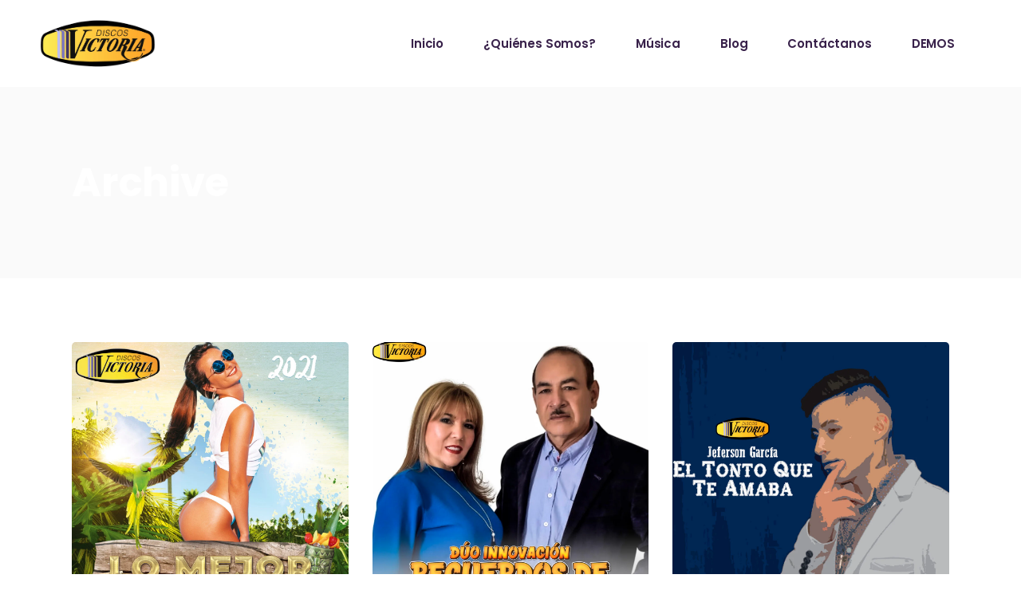

--- FILE ---
content_type: text/html; charset=UTF-8
request_url: https://discosvictoria.com/genre/popular/
body_size: 54710
content:
<!DOCTYPE html>
<html lang="es">
<head>
	<meta charset="UTF-8">
	<meta name="viewport" content="width=device-width, initial-scale=1, user-scalable=yes">
	<link rel="profile" href="https://gmpg.org/xfn/11">
	
	
	<title>Popular &#8211; Discos Victoria</title>
<meta name='robots' content='max-image-preview:large' />
	<style>img:is([sizes="auto" i], [sizes^="auto," i]) { contain-intrinsic-size: 3000px 1500px }</style>
	<link rel='dns-prefetch' href='//www.googletagmanager.com' />
<link rel='dns-prefetch' href='//fonts.googleapis.com' />
<link rel='dns-prefetch' href='//pagead2.googlesyndication.com' />
<link rel="alternate" type="application/rss+xml" title="Discos Victoria &raquo; Feed" href="https://discosvictoria.com/feed/" />
<link rel="alternate" type="application/rss+xml" title="Discos Victoria &raquo; Feed de los comentarios" href="https://discosvictoria.com/comments/feed/" />
<link rel="alternate" type="application/rss+xml" title="Discos Victoria &raquo; Popular Album Genre Feed" href="https://discosvictoria.com/genre/popular/feed/" />
<script type="text/javascript">
/* <![CDATA[ */
window._wpemojiSettings = {"baseUrl":"https:\/\/s.w.org\/images\/core\/emoji\/15.0.3\/72x72\/","ext":".png","svgUrl":"https:\/\/s.w.org\/images\/core\/emoji\/15.0.3\/svg\/","svgExt":".svg","source":{"concatemoji":"https:\/\/discosvictoria.com\/wp-includes\/js\/wp-emoji-release.min.js?ver=6.7.4"}};
/*! This file is auto-generated */
!function(i,n){var o,s,e;function c(e){try{var t={supportTests:e,timestamp:(new Date).valueOf()};sessionStorage.setItem(o,JSON.stringify(t))}catch(e){}}function p(e,t,n){e.clearRect(0,0,e.canvas.width,e.canvas.height),e.fillText(t,0,0);var t=new Uint32Array(e.getImageData(0,0,e.canvas.width,e.canvas.height).data),r=(e.clearRect(0,0,e.canvas.width,e.canvas.height),e.fillText(n,0,0),new Uint32Array(e.getImageData(0,0,e.canvas.width,e.canvas.height).data));return t.every(function(e,t){return e===r[t]})}function u(e,t,n){switch(t){case"flag":return n(e,"\ud83c\udff3\ufe0f\u200d\u26a7\ufe0f","\ud83c\udff3\ufe0f\u200b\u26a7\ufe0f")?!1:!n(e,"\ud83c\uddfa\ud83c\uddf3","\ud83c\uddfa\u200b\ud83c\uddf3")&&!n(e,"\ud83c\udff4\udb40\udc67\udb40\udc62\udb40\udc65\udb40\udc6e\udb40\udc67\udb40\udc7f","\ud83c\udff4\u200b\udb40\udc67\u200b\udb40\udc62\u200b\udb40\udc65\u200b\udb40\udc6e\u200b\udb40\udc67\u200b\udb40\udc7f");case"emoji":return!n(e,"\ud83d\udc26\u200d\u2b1b","\ud83d\udc26\u200b\u2b1b")}return!1}function f(e,t,n){var r="undefined"!=typeof WorkerGlobalScope&&self instanceof WorkerGlobalScope?new OffscreenCanvas(300,150):i.createElement("canvas"),a=r.getContext("2d",{willReadFrequently:!0}),o=(a.textBaseline="top",a.font="600 32px Arial",{});return e.forEach(function(e){o[e]=t(a,e,n)}),o}function t(e){var t=i.createElement("script");t.src=e,t.defer=!0,i.head.appendChild(t)}"undefined"!=typeof Promise&&(o="wpEmojiSettingsSupports",s=["flag","emoji"],n.supports={everything:!0,everythingExceptFlag:!0},e=new Promise(function(e){i.addEventListener("DOMContentLoaded",e,{once:!0})}),new Promise(function(t){var n=function(){try{var e=JSON.parse(sessionStorage.getItem(o));if("object"==typeof e&&"number"==typeof e.timestamp&&(new Date).valueOf()<e.timestamp+604800&&"object"==typeof e.supportTests)return e.supportTests}catch(e){}return null}();if(!n){if("undefined"!=typeof Worker&&"undefined"!=typeof OffscreenCanvas&&"undefined"!=typeof URL&&URL.createObjectURL&&"undefined"!=typeof Blob)try{var e="postMessage("+f.toString()+"("+[JSON.stringify(s),u.toString(),p.toString()].join(",")+"));",r=new Blob([e],{type:"text/javascript"}),a=new Worker(URL.createObjectURL(r),{name:"wpTestEmojiSupports"});return void(a.onmessage=function(e){c(n=e.data),a.terminate(),t(n)})}catch(e){}c(n=f(s,u,p))}t(n)}).then(function(e){for(var t in e)n.supports[t]=e[t],n.supports.everything=n.supports.everything&&n.supports[t],"flag"!==t&&(n.supports.everythingExceptFlag=n.supports.everythingExceptFlag&&n.supports[t]);n.supports.everythingExceptFlag=n.supports.everythingExceptFlag&&!n.supports.flag,n.DOMReady=!1,n.readyCallback=function(){n.DOMReady=!0}}).then(function(){return e}).then(function(){var e;n.supports.everything||(n.readyCallback(),(e=n.source||{}).concatemoji?t(e.concatemoji):e.wpemoji&&e.twemoji&&(t(e.twemoji),t(e.wpemoji)))}))}((window,document),window._wpemojiSettings);
/* ]]> */
</script>

<link rel='stylesheet' id='sbi_styles-css' href='https://discosvictoria.com/wp-content/plugins/instagram-feed/css/sbi-styles.min.css?ver=6.0.5' type='text/css' media='all' />
<link rel='stylesheet' id='dripicons-css' href='https://discosvictoria.com/wp-content/plugins/neobeat-core/inc/icons/dripicons/assets/css/dripicons.min.css?ver=6.7.4' type='text/css' media='all' />
<link rel='stylesheet' id='elegant-icons-css' href='https://discosvictoria.com/wp-content/plugins/neobeat-core/inc/icons/elegant-icons/assets/css/elegant-icons.min.css?ver=6.7.4' type='text/css' media='all' />
<link rel='stylesheet' id='font-awesome-css' href='https://discosvictoria.com/wp-content/plugins/neobeat-core/inc/icons/font-awesome/assets/css/all.min.css?ver=6.7.4' type='text/css' media='all' />
<link rel='stylesheet' id='ionicons-css' href='https://discosvictoria.com/wp-content/plugins/neobeat-core/inc/icons/ionicons/assets/css/ionicons.min.css?ver=6.7.4' type='text/css' media='all' />
<link rel='stylesheet' id='linea-icons-css' href='https://discosvictoria.com/wp-content/plugins/neobeat-core/inc/icons/linea-icons/assets/css/linea-icons.min.css?ver=6.7.4' type='text/css' media='all' />
<link rel='stylesheet' id='linear-icons-css' href='https://discosvictoria.com/wp-content/plugins/neobeat-core/inc/icons/linear-icons/assets/css/linear-icons.min.css?ver=6.7.4' type='text/css' media='all' />
<link rel='stylesheet' id='material-icons-css' href='https://fonts.googleapis.com/icon?family=Material+Icons&#038;ver=6.7.4' type='text/css' media='all' />
<link rel='stylesheet' id='simple-line-icons-css' href='https://discosvictoria.com/wp-content/plugins/neobeat-core/inc/icons/simple-line-icons/assets/css/simple-line-icons.min.css?ver=6.7.4' type='text/css' media='all' />
<style id='wp-emoji-styles-inline-css' type='text/css'>

	img.wp-smiley, img.emoji {
		display: inline !important;
		border: none !important;
		box-shadow: none !important;
		height: 1em !important;
		width: 1em !important;
		margin: 0 0.07em !important;
		vertical-align: -0.1em !important;
		background: none !important;
		padding: 0 !important;
	}
</style>
<link rel='stylesheet' id='wp-block-library-css' href='https://discosvictoria.com/wp-includes/css/dist/block-library/style.min.css?ver=6.7.4' type='text/css' media='all' />
<style id='classic-theme-styles-inline-css' type='text/css'>
/*! This file is auto-generated */
.wp-block-button__link{color:#fff;background-color:#32373c;border-radius:9999px;box-shadow:none;text-decoration:none;padding:calc(.667em + 2px) calc(1.333em + 2px);font-size:1.125em}.wp-block-file__button{background:#32373c;color:#fff;text-decoration:none}
</style>
<style id='global-styles-inline-css' type='text/css'>
:root{--wp--preset--aspect-ratio--square: 1;--wp--preset--aspect-ratio--4-3: 4/3;--wp--preset--aspect-ratio--3-4: 3/4;--wp--preset--aspect-ratio--3-2: 3/2;--wp--preset--aspect-ratio--2-3: 2/3;--wp--preset--aspect-ratio--16-9: 16/9;--wp--preset--aspect-ratio--9-16: 9/16;--wp--preset--color--black: #000000;--wp--preset--color--cyan-bluish-gray: #abb8c3;--wp--preset--color--white: #ffffff;--wp--preset--color--pale-pink: #f78da7;--wp--preset--color--vivid-red: #cf2e2e;--wp--preset--color--luminous-vivid-orange: #ff6900;--wp--preset--color--luminous-vivid-amber: #fcb900;--wp--preset--color--light-green-cyan: #7bdcb5;--wp--preset--color--vivid-green-cyan: #00d084;--wp--preset--color--pale-cyan-blue: #8ed1fc;--wp--preset--color--vivid-cyan-blue: #0693e3;--wp--preset--color--vivid-purple: #9b51e0;--wp--preset--gradient--vivid-cyan-blue-to-vivid-purple: linear-gradient(135deg,rgba(6,147,227,1) 0%,rgb(155,81,224) 100%);--wp--preset--gradient--light-green-cyan-to-vivid-green-cyan: linear-gradient(135deg,rgb(122,220,180) 0%,rgb(0,208,130) 100%);--wp--preset--gradient--luminous-vivid-amber-to-luminous-vivid-orange: linear-gradient(135deg,rgba(252,185,0,1) 0%,rgba(255,105,0,1) 100%);--wp--preset--gradient--luminous-vivid-orange-to-vivid-red: linear-gradient(135deg,rgba(255,105,0,1) 0%,rgb(207,46,46) 100%);--wp--preset--gradient--very-light-gray-to-cyan-bluish-gray: linear-gradient(135deg,rgb(238,238,238) 0%,rgb(169,184,195) 100%);--wp--preset--gradient--cool-to-warm-spectrum: linear-gradient(135deg,rgb(74,234,220) 0%,rgb(151,120,209) 20%,rgb(207,42,186) 40%,rgb(238,44,130) 60%,rgb(251,105,98) 80%,rgb(254,248,76) 100%);--wp--preset--gradient--blush-light-purple: linear-gradient(135deg,rgb(255,206,236) 0%,rgb(152,150,240) 100%);--wp--preset--gradient--blush-bordeaux: linear-gradient(135deg,rgb(254,205,165) 0%,rgb(254,45,45) 50%,rgb(107,0,62) 100%);--wp--preset--gradient--luminous-dusk: linear-gradient(135deg,rgb(255,203,112) 0%,rgb(199,81,192) 50%,rgb(65,88,208) 100%);--wp--preset--gradient--pale-ocean: linear-gradient(135deg,rgb(255,245,203) 0%,rgb(182,227,212) 50%,rgb(51,167,181) 100%);--wp--preset--gradient--electric-grass: linear-gradient(135deg,rgb(202,248,128) 0%,rgb(113,206,126) 100%);--wp--preset--gradient--midnight: linear-gradient(135deg,rgb(2,3,129) 0%,rgb(40,116,252) 100%);--wp--preset--font-size--small: 13px;--wp--preset--font-size--medium: 20px;--wp--preset--font-size--large: 36px;--wp--preset--font-size--x-large: 42px;--wp--preset--spacing--20: 0.44rem;--wp--preset--spacing--30: 0.67rem;--wp--preset--spacing--40: 1rem;--wp--preset--spacing--50: 1.5rem;--wp--preset--spacing--60: 2.25rem;--wp--preset--spacing--70: 3.38rem;--wp--preset--spacing--80: 5.06rem;--wp--preset--shadow--natural: 6px 6px 9px rgba(0, 0, 0, 0.2);--wp--preset--shadow--deep: 12px 12px 50px rgba(0, 0, 0, 0.4);--wp--preset--shadow--sharp: 6px 6px 0px rgba(0, 0, 0, 0.2);--wp--preset--shadow--outlined: 6px 6px 0px -3px rgba(255, 255, 255, 1), 6px 6px rgba(0, 0, 0, 1);--wp--preset--shadow--crisp: 6px 6px 0px rgba(0, 0, 0, 1);}:where(.is-layout-flex){gap: 0.5em;}:where(.is-layout-grid){gap: 0.5em;}body .is-layout-flex{display: flex;}.is-layout-flex{flex-wrap: wrap;align-items: center;}.is-layout-flex > :is(*, div){margin: 0;}body .is-layout-grid{display: grid;}.is-layout-grid > :is(*, div){margin: 0;}:where(.wp-block-columns.is-layout-flex){gap: 2em;}:where(.wp-block-columns.is-layout-grid){gap: 2em;}:where(.wp-block-post-template.is-layout-flex){gap: 1.25em;}:where(.wp-block-post-template.is-layout-grid){gap: 1.25em;}.has-black-color{color: var(--wp--preset--color--black) !important;}.has-cyan-bluish-gray-color{color: var(--wp--preset--color--cyan-bluish-gray) !important;}.has-white-color{color: var(--wp--preset--color--white) !important;}.has-pale-pink-color{color: var(--wp--preset--color--pale-pink) !important;}.has-vivid-red-color{color: var(--wp--preset--color--vivid-red) !important;}.has-luminous-vivid-orange-color{color: var(--wp--preset--color--luminous-vivid-orange) !important;}.has-luminous-vivid-amber-color{color: var(--wp--preset--color--luminous-vivid-amber) !important;}.has-light-green-cyan-color{color: var(--wp--preset--color--light-green-cyan) !important;}.has-vivid-green-cyan-color{color: var(--wp--preset--color--vivid-green-cyan) !important;}.has-pale-cyan-blue-color{color: var(--wp--preset--color--pale-cyan-blue) !important;}.has-vivid-cyan-blue-color{color: var(--wp--preset--color--vivid-cyan-blue) !important;}.has-vivid-purple-color{color: var(--wp--preset--color--vivid-purple) !important;}.has-black-background-color{background-color: var(--wp--preset--color--black) !important;}.has-cyan-bluish-gray-background-color{background-color: var(--wp--preset--color--cyan-bluish-gray) !important;}.has-white-background-color{background-color: var(--wp--preset--color--white) !important;}.has-pale-pink-background-color{background-color: var(--wp--preset--color--pale-pink) !important;}.has-vivid-red-background-color{background-color: var(--wp--preset--color--vivid-red) !important;}.has-luminous-vivid-orange-background-color{background-color: var(--wp--preset--color--luminous-vivid-orange) !important;}.has-luminous-vivid-amber-background-color{background-color: var(--wp--preset--color--luminous-vivid-amber) !important;}.has-light-green-cyan-background-color{background-color: var(--wp--preset--color--light-green-cyan) !important;}.has-vivid-green-cyan-background-color{background-color: var(--wp--preset--color--vivid-green-cyan) !important;}.has-pale-cyan-blue-background-color{background-color: var(--wp--preset--color--pale-cyan-blue) !important;}.has-vivid-cyan-blue-background-color{background-color: var(--wp--preset--color--vivid-cyan-blue) !important;}.has-vivid-purple-background-color{background-color: var(--wp--preset--color--vivid-purple) !important;}.has-black-border-color{border-color: var(--wp--preset--color--black) !important;}.has-cyan-bluish-gray-border-color{border-color: var(--wp--preset--color--cyan-bluish-gray) !important;}.has-white-border-color{border-color: var(--wp--preset--color--white) !important;}.has-pale-pink-border-color{border-color: var(--wp--preset--color--pale-pink) !important;}.has-vivid-red-border-color{border-color: var(--wp--preset--color--vivid-red) !important;}.has-luminous-vivid-orange-border-color{border-color: var(--wp--preset--color--luminous-vivid-orange) !important;}.has-luminous-vivid-amber-border-color{border-color: var(--wp--preset--color--luminous-vivid-amber) !important;}.has-light-green-cyan-border-color{border-color: var(--wp--preset--color--light-green-cyan) !important;}.has-vivid-green-cyan-border-color{border-color: var(--wp--preset--color--vivid-green-cyan) !important;}.has-pale-cyan-blue-border-color{border-color: var(--wp--preset--color--pale-cyan-blue) !important;}.has-vivid-cyan-blue-border-color{border-color: var(--wp--preset--color--vivid-cyan-blue) !important;}.has-vivid-purple-border-color{border-color: var(--wp--preset--color--vivid-purple) !important;}.has-vivid-cyan-blue-to-vivid-purple-gradient-background{background: var(--wp--preset--gradient--vivid-cyan-blue-to-vivid-purple) !important;}.has-light-green-cyan-to-vivid-green-cyan-gradient-background{background: var(--wp--preset--gradient--light-green-cyan-to-vivid-green-cyan) !important;}.has-luminous-vivid-amber-to-luminous-vivid-orange-gradient-background{background: var(--wp--preset--gradient--luminous-vivid-amber-to-luminous-vivid-orange) !important;}.has-luminous-vivid-orange-to-vivid-red-gradient-background{background: var(--wp--preset--gradient--luminous-vivid-orange-to-vivid-red) !important;}.has-very-light-gray-to-cyan-bluish-gray-gradient-background{background: var(--wp--preset--gradient--very-light-gray-to-cyan-bluish-gray) !important;}.has-cool-to-warm-spectrum-gradient-background{background: var(--wp--preset--gradient--cool-to-warm-spectrum) !important;}.has-blush-light-purple-gradient-background{background: var(--wp--preset--gradient--blush-light-purple) !important;}.has-blush-bordeaux-gradient-background{background: var(--wp--preset--gradient--blush-bordeaux) !important;}.has-luminous-dusk-gradient-background{background: var(--wp--preset--gradient--luminous-dusk) !important;}.has-pale-ocean-gradient-background{background: var(--wp--preset--gradient--pale-ocean) !important;}.has-electric-grass-gradient-background{background: var(--wp--preset--gradient--electric-grass) !important;}.has-midnight-gradient-background{background: var(--wp--preset--gradient--midnight) !important;}.has-small-font-size{font-size: var(--wp--preset--font-size--small) !important;}.has-medium-font-size{font-size: var(--wp--preset--font-size--medium) !important;}.has-large-font-size{font-size: var(--wp--preset--font-size--large) !important;}.has-x-large-font-size{font-size: var(--wp--preset--font-size--x-large) !important;}
:where(.wp-block-post-template.is-layout-flex){gap: 1.25em;}:where(.wp-block-post-template.is-layout-grid){gap: 1.25em;}
:where(.wp-block-columns.is-layout-flex){gap: 2em;}:where(.wp-block-columns.is-layout-grid){gap: 2em;}
:root :where(.wp-block-pullquote){font-size: 1.5em;line-height: 1.6;}
</style>
<link rel='stylesheet' id='ctf_styles-css' href='https://discosvictoria.com/wp-content/plugins/custom-twitter-feeds/css/ctf-styles.min.css?ver=1.8.4' type='text/css' media='all' />
<link rel='stylesheet' id='essential-grid-plugin-settings-css' href='https://discosvictoria.com/wp-content/plugins/essential-grid/public/assets/css/settings.css?ver=3.0.3' type='text/css' media='all' />
<link rel='stylesheet' id='tp-fontello-css' href='https://discosvictoria.com/wp-content/plugins/essential-grid/public/assets/font/fontello/css/fontello.css?ver=3.0.3' type='text/css' media='all' />
<link rel='stylesheet' id='rs-plugin-settings-css' href='https://discosvictoria.com/wp-content/plugins/revslider/public/assets/css/rs6.css?ver=6.4.11' type='text/css' media='all' />
<style id='rs-plugin-settings-inline-css' type='text/css'>
#rs-demo-id {}
</style>
<link rel='stylesheet' id='select2-css' href='https://discosvictoria.com/wp-content/plugins/qode-framework/inc/common/assets/plugins/select2/select2.min.css?ver=6.7.4' type='text/css' media='all' />
<link rel='stylesheet' id='neobeat-core-dashboard-style-css' href='https://discosvictoria.com/wp-content/plugins/neobeat-core/inc/core-dashboard/assets/css/core-dashboard.min.css?ver=6.7.4' type='text/css' media='all' />
<link rel='stylesheet' id='swiper-css' href='https://discosvictoria.com/wp-content/themes/neobeat/assets/plugins/swiper/swiper.min.css?ver=6.7.4' type='text/css' media='all' />
<link rel='stylesheet' id='neobeat-main-css' href='https://discosvictoria.com/wp-content/themes/neobeat/assets/css/main.min.css?ver=6.7.4' type='text/css' media='all' />
<link rel='stylesheet' id='neobeat-core-style-css' href='https://discosvictoria.com/wp-content/plugins/neobeat-core/assets/css/neobeat-core.min.css?ver=6.7.4' type='text/css' media='all' />
<link rel='stylesheet' id='magnific-popup-css' href='https://discosvictoria.com/wp-content/themes/neobeat/assets/plugins/magnific-popup/magnific-popup.css?ver=6.7.4' type='text/css' media='all' />
<link rel='stylesheet' id='neobeat-google-fonts-css' href='https://fonts.googleapis.com/css?family=Poppins%3A300%2C400%2C500%2C600%2C700&#038;subset=latin-ext&#038;ver=1.0.0' type='text/css' media='all' />
<link rel='stylesheet' id='neobeat-style-css' href='https://discosvictoria.com/wp-content/themes/neobeat/style.css?ver=6.7.4' type='text/css' media='all' />
<style id='neobeat-style-inline-css' type='text/css'>
#qodef-side-area { background-image: url(https://discosvictoria.com/wp-content/uploads/2020/03/home-8-background-4.jpg);}.qodef-page-title .qodef-m-title,.qodef-page-title .qodef-breadcrumbs span, .qodef-page-title .qodef-breadcrumbs a { color: #ffffff;}
</style>
<script type="text/javascript" src="https://discosvictoria.com/wp-includes/js/jquery/jquery.min.js?ver=3.7.1" id="jquery-core-js"></script>
<script type="text/javascript" src="https://discosvictoria.com/wp-includes/js/jquery/jquery-migrate.min.js?ver=3.4.1" id="jquery-migrate-js"></script>
<script type="text/javascript" src="https://discosvictoria.com/wp-content/plugins/revslider/public/assets/js/rbtools.min.js?ver=6.4.8" id="tp-tools-js"></script>
<script type="text/javascript" src="https://discosvictoria.com/wp-content/plugins/revslider/public/assets/js/rs6.min.js?ver=6.4.11" id="revmin-js"></script>

<!-- Fragmento de código de Google Analytics añadido por Site Kit -->
<script type="text/javascript" src="https://www.googletagmanager.com/gtag/js?id=UA-115624424-1" id="google_gtagjs-js" async></script>
<script type="text/javascript" id="google_gtagjs-js-after">
/* <![CDATA[ */
window.dataLayer = window.dataLayer || [];function gtag(){dataLayer.push(arguments);}
gtag('set', 'linker', {"domains":["discosvictoria.com"]} );
gtag("js", new Date());
gtag("set", "developer_id.dZTNiMT", true);
gtag("config", "UA-115624424-1", {"anonymize_ip":true});
/* ]]> */
</script>

<!-- Final del fragmento de código de Google Analytics añadido por Site Kit -->
<link rel="https://api.w.org/" href="https://discosvictoria.com/wp-json/" /><link rel="EditURI" type="application/rsd+xml" title="RSD" href="https://discosvictoria.com/xmlrpc.php?rsd" />
<meta name="generator" content="WordPress 6.7.4" />
<meta name="generator" content="Site Kit by Google 1.73.0" />
<!-- Fragmento de código de Google Adsense añadido por Site Kit -->
<meta name="google-adsense-platform-account" content="ca-host-pub-2644536267352236">
<meta name="google-adsense-platform-domain" content="sitekit.withgoogle.com">
<!-- Final del fragmento de código de Google Adsense añadido por Site Kit -->
<style type="text/css">.recentcomments a{display:inline !important;padding:0 !important;margin:0 !important;}</style><meta name="generator" content="Powered by WPBakery Page Builder - drag and drop page builder for WordPress."/>

<!-- Fragmento de código de Google Adsense añadido por Site Kit -->
<script type="text/javascript" async="async" src="https://pagead2.googlesyndication.com/pagead/js/adsbygoogle.js?client=ca-pub-9668234369025837" crossorigin="anonymous"></script>

<!-- Final del fragmento de código de Google Adsense añadido por Site Kit -->
<meta name="generator" content="Powered by Slider Revolution 6.4.11 - responsive, Mobile-Friendly Slider Plugin for WordPress with comfortable drag and drop interface." />
<link rel="icon" href="https://discosvictoria.com/wp-content/uploads/2020/09/cropped-Mesa-de-trabajo-16-100-32x32.jpg" sizes="32x32" />
<link rel="icon" href="https://discosvictoria.com/wp-content/uploads/2020/09/cropped-Mesa-de-trabajo-16-100-192x192.jpg" sizes="192x192" />
<link rel="apple-touch-icon" href="https://discosvictoria.com/wp-content/uploads/2020/09/cropped-Mesa-de-trabajo-16-100-180x180.jpg" />
<meta name="msapplication-TileImage" content="https://discosvictoria.com/wp-content/uploads/2020/09/cropped-Mesa-de-trabajo-16-100-270x270.jpg" />
<script type="text/javascript">function setREVStartSize(e){
			//window.requestAnimationFrame(function() {				 
				window.RSIW = window.RSIW===undefined ? window.innerWidth : window.RSIW;	
				window.RSIH = window.RSIH===undefined ? window.innerHeight : window.RSIH;	
				try {								
					var pw = document.getElementById(e.c).parentNode.offsetWidth,
						newh;
					pw = pw===0 || isNaN(pw) ? window.RSIW : pw;
					e.tabw = e.tabw===undefined ? 0 : parseInt(e.tabw);
					e.thumbw = e.thumbw===undefined ? 0 : parseInt(e.thumbw);
					e.tabh = e.tabh===undefined ? 0 : parseInt(e.tabh);
					e.thumbh = e.thumbh===undefined ? 0 : parseInt(e.thumbh);
					e.tabhide = e.tabhide===undefined ? 0 : parseInt(e.tabhide);
					e.thumbhide = e.thumbhide===undefined ? 0 : parseInt(e.thumbhide);
					e.mh = e.mh===undefined || e.mh=="" || e.mh==="auto" ? 0 : parseInt(e.mh,0);		
					if(e.layout==="fullscreen" || e.l==="fullscreen") 						
						newh = Math.max(e.mh,window.RSIH);					
					else{					
						e.gw = Array.isArray(e.gw) ? e.gw : [e.gw];
						for (var i in e.rl) if (e.gw[i]===undefined || e.gw[i]===0) e.gw[i] = e.gw[i-1];					
						e.gh = e.el===undefined || e.el==="" || (Array.isArray(e.el) && e.el.length==0)? e.gh : e.el;
						e.gh = Array.isArray(e.gh) ? e.gh : [e.gh];
						for (var i in e.rl) if (e.gh[i]===undefined || e.gh[i]===0) e.gh[i] = e.gh[i-1];
											
						var nl = new Array(e.rl.length),
							ix = 0,						
							sl;					
						e.tabw = e.tabhide>=pw ? 0 : e.tabw;
						e.thumbw = e.thumbhide>=pw ? 0 : e.thumbw;
						e.tabh = e.tabhide>=pw ? 0 : e.tabh;
						e.thumbh = e.thumbhide>=pw ? 0 : e.thumbh;					
						for (var i in e.rl) nl[i] = e.rl[i]<window.RSIW ? 0 : e.rl[i];
						sl = nl[0];									
						for (var i in nl) if (sl>nl[i] && nl[i]>0) { sl = nl[i]; ix=i;}															
						var m = pw>(e.gw[ix]+e.tabw+e.thumbw) ? 1 : (pw-(e.tabw+e.thumbw)) / (e.gw[ix]);					
						newh =  (e.gh[ix] * m) + (e.tabh + e.thumbh);
					}				
					if(window.rs_init_css===undefined) window.rs_init_css = document.head.appendChild(document.createElement("style"));					
					document.getElementById(e.c).height = newh+"px";
					window.rs_init_css.innerHTML += "#"+e.c+"_wrapper { height: "+newh+"px }";				
				} catch(e){
					console.log("Failure at Presize of Slider:" + e)
				}					   
			//});
		  };</script>
<noscript><style> .wpb_animate_when_almost_visible { opacity: 1; }</style></noscript></head>
<body class="archive tax-genre term-popular term-226 qode-framework-1.1.3 qodef-back-to-top--enabled  qodef-content-grid-1100 qodef-header--standard qodef-header-appearance--none qodef-mobile-header--standard qodef-drop-down-second--full-width qodef-drop-down-second--default neobeat-core-1.1.1 neobeat-1.2 wpb-js-composer js-comp-ver-6.6.0 vc_responsive qodef-header-standard--right qodef-search--covers-header" itemscope itemtype="https://schema.org/WebPage">
		<div id="qodef-page-wrapper" class="">
		<header id="qodef-page-header">
		<div id="qodef-page-header-inner" >
		<div class="qodef-header-wrapper">
	<div class="qodef-header-logo-wrapper">
		<a itemprop="url" class="qodef-header-logo-link qodef-height--set" href="https://discosvictoria.com/" style="height:60px" rel="home">
	<img width="683" height="282" src="https://discosvictoria.com/wp-content/uploads/2020/09/Mesa-de-trabajo-5-8-1.png" class="qodef-header-logo-image qodef--main" alt="logo main" />	<img width="683" height="282" src="https://discosvictoria.com/wp-content/uploads/2020/09/Mesa-de-trabajo-1-8-1.png" class="qodef-header-logo-image qodef--dark" alt="logo dark" />	<img width="683" height="282" src="https://discosvictoria.com/wp-content/uploads/2020/09/Mesa-de-trabajo-7-8.png" class="qodef-header-logo-image qodef--light" alt="logo main" /></a>	</div>
		<nav class="qodef-header-navigation" role="navigation" aria-label="Top Menu">
		<ul id="qodef-main-navigation-menu" class="menu"><li class="menu-item menu-item-type-post_type menu-item-object-page menu-item-home menu-item-8110"><a href="https://discosvictoria.com/"><span class="qodef-menu-item-inner"><span class="qodef-menu-item-text">Inicio</span></span></a></li>
<li class="menu-item menu-item-type-post_type menu-item-object-page menu-item-4777"><a href="https://discosvictoria.com/quienes-somos/"><span class="qodef-menu-item-inner"><span class="qodef-menu-item-text">¿Quiénes Somos?</span></span></a></li>
<li class="menu-item menu-item-type-post_type menu-item-object-page menu-item-4780"><a href="https://discosvictoria.com/musica/"><span class="qodef-menu-item-inner"><span class="qodef-menu-item-text">Música</span></span></a></li>
<li class="menu-item menu-item-type-post_type menu-item-object-page menu-item-4781"><a href="https://discosvictoria.com/blog/"><span class="qodef-menu-item-inner"><span class="qodef-menu-item-text">Blog</span></span></a></li>
<li class="menu-item menu-item-type-post_type menu-item-object-page menu-item-4779"><a href="https://discosvictoria.com/contactanos/"><span class="qodef-menu-item-inner"><span class="qodef-menu-item-text">Contáctanos</span></span></a></li>
<li class="menu-item menu-item-type-post_type menu-item-object-page menu-item-7528"><a href="https://discosvictoria.com/demos/"><span class="qodef-menu-item-inner"><span class="qodef-menu-item-text">DEMOS</span></span></a></li>
</ul>	</nav>
	<div class="qodef-widget-holder">
		<div id="custom_html-2" class="widget_text widget widget_custom_html qodef-header-widget-area-one" data-area="header-widget-one"><div class="textwidget custom-html-widget"><script data-ad-client="ca-pub-9668234369025837" async src="https://pagead2.googlesyndication.com/pagead/js/adsbygoogle.js"></script></div></div>	</div>
</div>
	</div>
	</header><header id="qodef-page-mobile-header">
		<div id="qodef-page-mobile-header-inner">
		<a itemprop="url" class="qodef-mobile-header-logo-link" href="https://discosvictoria.com/" style="height:60px" rel="home">
	<img width="683" height="282" src="https://discosvictoria.com/wp-content/uploads/2020/09/Mesa-de-trabajo-5-8-1.png" class="qodef-header-logo-image qodef--main" alt="logo main" />	<img width="683" height="282" src="https://discosvictoria.com/wp-content/uploads/2020/09/Mesa-de-trabajo-7-8.png" class="qodef-header-logo-image qodef--dark" alt="logo dark" /><img width="683" height="282" src="https://discosvictoria.com/wp-content/uploads/2020/09/Mesa-de-trabajo-7-8.png" class="qodef-header-logo-image qodef--light" alt="logo light" /></a><a id="qodef-mobile-header-opener" href="#">
	<span class="qodef-circles">
		<span class="qodef-circles-row qodef-cr-1">
			<span class="qodef-circle"></span>
			<span class="qodef-circle"></span>
			<span class="qodef-circle"></span>
		</span>
		<span class="qodef-circles-row qodef-cr-2">
			<span class="qodef-circle"></span>
			<span class="qodef-circle"></span>
			<span class="qodef-circle"></span>
		</span>
		<span class="qodef-circles-row qodef-cr-3">
			<span class="qodef-circle"></span>
			<span class="qodef-circle"></span>
			<span class="qodef-circle"></span>
		</span>
	</span>
</a>	<nav id="qodef-mobile-header-navigation" class="qodef-m" role="navigation" aria-label="Mobile Menu">
		<div class="qodef-m-inner"><ul id="qodef-mobile-header-navigation-menu" class="qodef-content-grid"><li class="menu-item menu-item-type-post_type menu-item-object-page menu-item-home menu-item-8110"><a href="https://discosvictoria.com/"><span class="qodef-menu-item-inner">Inicio</span></a></li>
<li class="menu-item menu-item-type-post_type menu-item-object-page menu-item-4777"><a href="https://discosvictoria.com/quienes-somos/"><span class="qodef-menu-item-inner">¿Quiénes Somos?</span></a></li>
<li class="menu-item menu-item-type-post_type menu-item-object-page menu-item-4780"><a href="https://discosvictoria.com/musica/"><span class="qodef-menu-item-inner">Música</span></a></li>
<li class="menu-item menu-item-type-post_type menu-item-object-page menu-item-4781"><a href="https://discosvictoria.com/blog/"><span class="qodef-menu-item-inner">Blog</span></a></li>
<li class="menu-item menu-item-type-post_type menu-item-object-page menu-item-4779"><a href="https://discosvictoria.com/contactanos/"><span class="qodef-menu-item-inner">Contáctanos</span></a></li>
<li class="menu-item menu-item-type-post_type menu-item-object-page menu-item-7528"><a href="https://discosvictoria.com/demos/"><span class="qodef-menu-item-inner">DEMOS</span></a></li>
</ul></div>	</nav>
	</div>
	</header>		<div id="qodef-page-outer">
			<div class="qodef-page-title qodef-m qodef-title--standard qodef-alignment--left qodef-vertical-alignment--header-bottom">
		<div class="qodef-m-inner">
		<div class="qodef-m-content qodef-content-grid ">
	    <h1 class="qodef-m-title entry-title">
        Archive</h1>
</div>	</div>
	</div>			<div id="qodef-page-inner" class="qodef-content-grid"><main id="qodef-page-content" class="qodef-grid qodef-layout--template ">
	<div class="qodef-grid-inner clear">
		<div class="qodef-grid-item qodef-page-content-section qodef-col--12">
	<div class="qodef-shortcode qodef-m  qodef-album-list qodef-layout--gallery  qodef--enabled-blur  qodef-grid qodef-layout--columns  qodef-gutter--normal qodef-col-num--3 qodef-item-layout--gallery qodef--no-bottom-space qodef-pagination--off qodef-responsive--predefined" data-options="{&quot;plugin&quot;:&quot;neobeat_core&quot;,&quot;module&quot;:&quot;post-types\/album\/shortcodes&quot;,&quot;shortcode&quot;:&quot;album-list&quot;,&quot;post_type&quot;:&quot;album&quot;,&quot;next_page&quot;:&quot;2&quot;,&quot;posts_per_page&quot;:&quot;-1&quot;,&quot;orderby&quot;:&quot;date&quot;,&quot;order&quot;:&quot;DESC&quot;,&quot;additional_params&quot;:&quot;tax&quot;,&quot;tax&quot;:&quot;genre&quot;,&quot;tax_slug&quot;:&quot;popular&quot;,&quot;behavior&quot;:&quot;columns&quot;,&quot;images_proportion&quot;:&quot;full&quot;,&quot;columns&quot;:&quot;3&quot;,&quot;columns_responsive&quot;:&quot;predefined&quot;,&quot;columns_1440&quot;:&quot;3&quot;,&quot;columns_1366&quot;:&quot;3&quot;,&quot;columns_1024&quot;:&quot;3&quot;,&quot;columns_768&quot;:&quot;3&quot;,&quot;columns_680&quot;:&quot;3&quot;,&quot;columns_480&quot;:&quot;3&quot;,&quot;space&quot;:&quot;normal&quot;,&quot;layout&quot;:&quot;gallery&quot;,&quot;title_tag&quot;:&quot;h4&quot;,&quot;pagination_type&quot;:&quot;no-pagination&quot;,&quot;enable_blur&quot;:&quot;yes&quot;,&quot;enable_parallax&quot;:&quot;no&quot;,&quot;object_class_name&quot;:&quot;NeoBeatCoreAlbumListShortcode&quot;,&quot;additional_query_args&quot;:{&quot;tax_query&quot;:[{&quot;taxonomy&quot;:&quot;genre&quot;,&quot;field&quot;:&quot;slug&quot;,&quot;terms&quot;:&quot;popular&quot;}]},&quot;item_classes&quot;:&quot;qodef-e qodef-grid-item&quot;,&quot;space_value&quot;:15}">	<div class="qodef-grid-inner clear">		<div class="qodef-e qodef-grid-item qodef-item--full">	<div class="qodef-e-holder qodef-e-blur-trigger">				<div class="qodef-e-media-image">		<div class="qodef-e-blur-target">			<img width="2560" height="2560" src="https://discosvictoria.com/wp-content/uploads/2021/10/Portada-2021-Lo-Mejor-Del-Ano-scaled.jpg" class="attachment-full size-full" alt="" decoding="async" srcset="https://discosvictoria.com/wp-content/uploads/2021/10/Portada-2021-Lo-Mejor-Del-Ano-scaled.jpg 2560w, https://discosvictoria.com/wp-content/uploads/2021/10/Portada-2021-Lo-Mejor-Del-Ano-300x300.jpg 300w, https://discosvictoria.com/wp-content/uploads/2021/10/Portada-2021-Lo-Mejor-Del-Ano-1024x1024.jpg 1024w, https://discosvictoria.com/wp-content/uploads/2021/10/Portada-2021-Lo-Mejor-Del-Ano-150x150.jpg 150w, https://discosvictoria.com/wp-content/uploads/2021/10/Portada-2021-Lo-Mejor-Del-Ano-768x768.jpg 768w, https://discosvictoria.com/wp-content/uploads/2021/10/Portada-2021-Lo-Mejor-Del-Ano-1536x1536.jpg 1536w, https://discosvictoria.com/wp-content/uploads/2021/10/Portada-2021-Lo-Mejor-Del-Ano-2048x2048.jpg 2048w, https://discosvictoria.com/wp-content/uploads/2021/10/Portada-2021-Lo-Mejor-Del-Ano-650x650.jpg 650w, https://discosvictoria.com/wp-content/uploads/2021/10/Portada-2021-Lo-Mejor-Del-Ano-1300x1300.jpg 1300w" sizes="(max-width: 2560px) 100vw, 2560px" />		</div>							<div class="qodef-e-media-image-shadow">				<img width="2560" height="2560" src="https://discosvictoria.com/wp-content/uploads/2021/10/Portada-2021-Lo-Mejor-Del-Ano-scaled.jpg" class="attachment-full size-full" alt="" decoding="async" srcset="https://discosvictoria.com/wp-content/uploads/2021/10/Portada-2021-Lo-Mejor-Del-Ano-scaled.jpg 2560w, https://discosvictoria.com/wp-content/uploads/2021/10/Portada-2021-Lo-Mejor-Del-Ano-300x300.jpg 300w, https://discosvictoria.com/wp-content/uploads/2021/10/Portada-2021-Lo-Mejor-Del-Ano-1024x1024.jpg 1024w, https://discosvictoria.com/wp-content/uploads/2021/10/Portada-2021-Lo-Mejor-Del-Ano-150x150.jpg 150w, https://discosvictoria.com/wp-content/uploads/2021/10/Portada-2021-Lo-Mejor-Del-Ano-768x768.jpg 768w, https://discosvictoria.com/wp-content/uploads/2021/10/Portada-2021-Lo-Mejor-Del-Ano-1536x1536.jpg 1536w, https://discosvictoria.com/wp-content/uploads/2021/10/Portada-2021-Lo-Mejor-Del-Ano-2048x2048.jpg 2048w, https://discosvictoria.com/wp-content/uploads/2021/10/Portada-2021-Lo-Mejor-Del-Ano-650x650.jpg 650w, https://discosvictoria.com/wp-content/uploads/2021/10/Portada-2021-Lo-Mejor-Del-Ano-1300x1300.jpg 1300w" sizes="(max-width: 2560px) 100vw, 2560px" />			</div>			</div>			<a class="qodef-album-link" itemprop="url" href="https://discosvictoria.com/album/lo-mejor-del-ano-2021/"></a>		<div class="qodef-e-inner">			<h4 itemprop="name" class="qodef-e-title entry-title" >	<a itemprop="url" class="qodef-e-title-link" href="https://discosvictoria.com/album/lo-mejor-del-ano-2021/">		Lo Mejor del Año 2021	</a></h4>				<span class="qodef-e-info-content">			<a itemprop="url" class="qodef-e-info-content-link" href="https://discosvictoria.com/artist/aniceto-molina/">Aniceto Molina</a>					<a itemprop="url" class="qodef-e-info-content-link" href="https://discosvictoria.com/artist/daniel-santos/">Daniel Santos</a>					<a itemprop="url" class="qodef-e-info-content-link" href="https://discosvictoria.com/artist/enrique-aguilar/">Enrique Aguilar</a>					<a itemprop="url" class="qodef-e-info-content-link" href="https://discosvictoria.com/artist/grupo-magico/">Grupo Mágico</a>					<a itemprop="url" class="qodef-e-info-content-link" href="https://discosvictoria.com/artist/grupo-tyson/">Grupo Tyson</a>					<a itemprop="url" class="qodef-e-info-content-link" href="https://discosvictoria.com/artist/grupo-venezuela/">Grupo Venezuela</a>					<a itemprop="url" class="qodef-e-info-content-link" href="https://discosvictoria.com/artist/hector-williamson/">Hector Williamson</a>					<a itemprop="url" class="qodef-e-info-content-link" href="https://discosvictoria.com/artist/juan-carlos-coronel/">Juan Carlos Coronel</a>					<a itemprop="url" class="qodef-e-info-content-link" href="https://discosvictoria.com/artist/los-carabineros/">Los Carabineros</a>					<a itemprop="url" class="qodef-e-info-content-link" href="https://discosvictoria.com/artist/los-fantasticos-del-vallenato/">Los Fantásticos del Vallenato</a>					<a itemprop="url" class="qodef-e-info-content-link" href="https://discosvictoria.com/artist/marqua/">Marqua</a>					<a itemprop="url" class="qodef-e-info-content-link" href="https://discosvictoria.com/artist/naty-lamarquez/">Naty Lamarquéz</a>					<a itemprop="url" class="qodef-e-info-content-link" href="https://discosvictoria.com/artist/policarpo-calle/">Policarpo Calle</a>					<a itemprop="url" class="qodef-e-info-content-link" href="https://discosvictoria.com/artist/sonora-costamar/">Sonora Costamar</a>		</span>		</div>	</div>		<div class="qodef-e-stores">		<div class="qodef-e-stores-items qodef-ei qodef-layout--button">							<a class="qodef-ei-item qodef-store--deezer" href="#" target="_blank" title="Deezer">					<svg class="qodef-ei-item-icon qodef--deezer" xmlns="http://www.w3.org/2000/svg" xmlns:xlink="http://www.w3.org/1999/xlink" x="0px" y="0px" width="21.963px" height="21.961px" viewBox="0 0 21.963 21.961" enable-background="new 0 0 21.963 21.961" xml:space="preserve">	<g><g><path fill-rule="evenodd" clip-rule="evenodd" d="M21.963,10.252c0,0.486,0,0.972,0,1.458c-0.032,0.262-0.06,0.523-0.097,0.783c-0.385,2.585-1.508,4.795-3.442,6.555c-2.545,2.319-5.559,3.24-8.969,2.809c-1.825-0.231-3.486-0.916-4.96-2.016c-2.417-1.804-3.877-4.198-4.366-7.18C0.077,12.347,0.042,12.028,0,11.711c0-0.486,0-0.973,0-1.458c0.033-0.268,0.062-0.537,0.102-0.803c0.266-1.811,0.916-3.469,2.011-4.94c1.81-2.432,4.214-3.899,7.211-4.384C9.632,0.076,9.942,0.042,10.252,0c0.487,0,0.973,0,1.458,0c0.268,0.033,0.535,0.063,0.803,0.102c1.818,0.266,3.482,0.921,4.957,2.022c2.414,1.803,3.873,4.199,4.365,7.178C21.887,9.617,21.922,9.936,21.963,10.252z M9.494,10.835c0.999,0,1.979,0,2.967,0c0-0.3,0-0.587,0-0.873c-0.997,0-1.978,0-2.967,0C9.494,10.255,9.494,10.532,9.494,10.835z M9.497,8.479c0.995,0,1.977,0,2.967,0c0-0.3,0-0.587,0-0.874c-0.999,0-1.979,0-2.967,0C9.497,7.902,9.497,8.185,9.497,8.479z M9.494,9.64c1.003,0,1.989,0,2.967,0c0-0.302,0-0.582,0-0.864c-0.998,0-1.979,0-2.967,0C9.494,9.07,9.494,9.345,9.494,9.64z M9.494,11.997c1.003,0,1.989,0,2.967,0c0-0.301,0-0.582,0-0.864c-0.997,0-1.978,0-2.967,0C9.494,11.427,9.494,11.703,9.494,11.997z M12.465,13.193c0-0.306,0-0.588,0-0.875c-0.996,0-1.977,0-2.961,0c0,0.299,0,0.585,0,0.875C10.497,13.193,11.473,13.193,12.465,13.193z M12.473,13.488c-1.004,0-1.985,0-2.972,0c0,0.301,0,0.589,0,0.871c0.999,0,1.981,0,2.972,0C12.473,14.064,12.473,13.788,12.473,13.488zM15.821,9.963c-1,0-1.981,0-2.964,0c0,0.298,0,0.579,0,0.872c0.992,0,1.974,0,2.964,0C15.821,10.54,15.821,10.259,15.821,9.963zM12.858,12c0.997,0,1.979,0,2.959,0c0-0.299,0-0.581,0-0.872c-0.989,0-1.968,0-2.959,0C12.858,11.418,12.858,11.701,12.858,12zM9.107,12.32c-0.996,0-1.978,0-2.96,0c0,0.296,0,0.579,0,0.865c0.992,0,1.974,0,2.96,0C9.107,12.887,9.107,12.605,9.107,12.32zM15.821,13.196c0-0.303,0-0.586,0-0.878c-0.994,0-1.975,0-2.957,0c0,0.301,0,0.587,0,0.878C13.856,13.196,14.825,13.196,15.821,13.196z M9.109,13.491c-1.004,0-1.985,0-2.964,0c0,0.299,0,0.582,0,0.872c0.992,0,1.973,0,2.964,0C9.109,14.069,9.109,13.786,9.109,13.491z M15.821,13.491c-1,0-1.979,0-2.966,0c0,0.298,0,0.58,0,0.873c0.993,0,1.973,0,2.966,0C15.821,14.07,15.821,13.788,15.821,13.491z M6.14,15.558c0.971,0,2.981-0.005,2.981-0.005s-0.003-0.614-0.003-0.874c-1.01,0-1.992,0-2.978,0C6.14,14.973,6.14,15.25,6.14,15.558z M12.842,14.672c0,0.234,0.008,0.89,0.008,0.89s2.906,0.015,2.967,0.011c0-0.3,0-0.612,0-0.901C14.828,14.672,13.852,14.672,12.842,14.672zM9.497,15.545c0.995,0,1.977,0,2.971,0c0-0.294,0-0.577,0-0.87c-0.994,0-1.976,0-2.971,0C9.497,14.968,9.497,15.25,9.497,15.545zM19.167,8.787c-1,0-1.976,0-2.948,0c0,0.302,0,0.577,0,0.86c0.986,0,1.961,0,2.948,0C19.167,9.354,19.167,9.071,19.167,8.787zM2.801,9.958c0,0.308,0,0.589,0,0.874c0.992,0,1.966,0,2.947,0c0-0.298,0-0.58,0-0.874C4.76,9.958,3.784,9.958,2.801,9.958zM16.219,12.314c0,0.305,0,0.586,0,0.877c0.989,0,1.964,0,2.942,0c0-0.302,0-0.589,0-0.877C18.174,12.314,17.206,12.314,16.219,12.314z M2.794,14.363c0.997,0,1.971,0,2.949,0c0-0.3,0-0.587,0-0.875c-0.992,0-1.965,0-2.949,0C2.794,13.784,2.794,14.065,2.794,14.363z M19.167,9.958c-0.993,0-1.969,0-2.945,0c0,0.298,0,0.585,0,0.876c0.99,0,1.961,0,2.945,0C19.167,10.54,19.167,10.257,19.167,9.958z M5.749,11.134c-1.001,0-1.975,0-2.951,0c0,0.299,0,0.582,0,0.872c0.989,0,1.964,0,2.951,0C5.749,11.711,5.749,11.429,5.749,11.134zM19.158,12.005c0-0.305,0-0.592,0-0.873c-0.991,0-1.964,0-2.943,0c0,0.297,0,0.58,0,0.873C17.199,12.005,18.174,12.005,19.158,12.005z M16.214,14.361c0.992,0,1.97,0,2.947,0c0-0.302,0-0.588,0-0.871c-0.993,0-1.966,0-2.947,0C16.214,13.786,16.214,14.069,16.214,14.361z M5.742,15.545c0-0.299,0-0.585,0-0.867c-0.995,0-1.968,0-2.944,0c0,0.296,0,0.578,0,0.867C3.788,15.545,4.761,15.545,5.742,15.545z M19.167,7.29c0-0.294,0-0.576,0-0.867c-0.987,0-1.969,0-2.948,0c0,0.298,0,0.579,0,0.867C17.208,7.29,18.184,7.29,19.167,7.29z M5.748,12.32c-0.998,0-1.974,0-2.949,0c0,0.296,0,0.579,0,0.871c0.988,0,1.962,0,2.949,0C5.748,12.896,5.748,12.614,5.748,12.32zM19.165,8.478c0-0.299,0-0.585,0-0.872c-0.995,0-1.971,0-2.946,0c0,0.3,0,0.581,0,0.872C17.207,8.478,18.18,8.478,19.165,8.478zM19.17,14.675c-0.996,0-1.972,0-2.955,0c0,0.295,0,0.576,0,0.865c0.992,0,1.971,0,2.955,0C19.17,15.247,19.17,14.97,19.17,14.675z"/></g></g></svg>										<h6 class="qodef-ei-item-label">Deezer</h6>				</a>							<a class="qodef-ei-item qodef-store--itunes" href="#" target="_blank" title="Itunes">					<svg class="qodef-ei-item-icon qodef--itunes" xmlns="http://www.w3.org/2000/svg" xmlns:xlink="http://www.w3.org/1999/xlink" x="0px" y="0px" width="19.209px" height="22.781px" viewBox="0 0 19.209 22.781" enable-background="new 0 0 19.209 22.781" xml:space="preserve">	<path fill-rule="evenodd" clip-rule="evenodd" d="M18.569,7.673c-1.768,1.091-2.674,2.637-2.519,4.71c0.155,2.061,1.319,3.423,3.159,4.341c-0.229,0.537-0.435,1.068-0.68,1.578c-0.588,1.237-1.377,2.338-2.313,3.335c-1.033,1.103-2.255,1.382-3.67,0.843c-0.484-0.184-0.976-0.354-1.477-0.491c-0.977-0.266-1.927-0.104-2.858,0.235c-0.361,0.134-0.724,0.266-1.09,0.39c-1.023,0.351-1.94,0.146-2.756-0.547c-1.027-0.878-1.813-1.953-2.478-3.113c-1.338-2.34-2.065-4.845-1.848-7.564c0.217-2.738,1.847-5.042,4.468-5.77c1.16-0.319,2.259-0.136,3.361,0.26C10,6.645,9.504,6.635,11.598,5.87c1.816-0.662,3.57-0.646,5.288,0.269C17.563,6.498,18.121,6.997,18.569,7.673z"/>	<path fill-rule="evenodd" clip-rule="evenodd" d="M14.333,0c0.389,2.578-2.298,5.646-4.65,5.352C8.993,3.262,11.766,0.059,14.333,0z"/></svg>										<h6 class="qodef-ei-item-label">App Store</h6>				</a>							<a class="qodef-ei-item qodef-store--spotify" href="#" target="_blank" title="Spotify">					<svg class="qodef-ei-item-icon qodef--spotify" xmlns="http://www.w3.org/2000/svg" xmlns:xlink="http://www.w3.org/1999/xlink" x="0px" y="0px" width="21.963px" height="21.961px" viewBox="0 0 21.963 21.961" enable-background="new 0 0 21.963 21.961" xml:space="preserve">	<image overflow="visible" width="262" height="25" xlink:href="[data-uri]" transform="matrix(0.9999 0 0 0.9999 -158 -139.5698)"></image>	<path fill-rule="evenodd" clip-rule="evenodd" d="M0.064,10.965C0.067,4.922,4.966,0.019,10.998,0.021c6.086,0.002,10.973,4.9,10.965,10.992c-0.007,6.066-4.91,10.936-11,10.927C4.934,21.931,0.061,17.025,0.064,10.965z M9.418,5.856c-0.465,0-0.93-0.022-1.392,0.004C6.737,5.934,5.464,6.123,4.224,6.496c-0.594,0.179-0.9,0.716-0.74,1.276c0.16,0.558,0.713,0.851,1.305,0.691c0.24-0.065,0.479-0.136,0.722-0.19c2.155-0.475,4.33-0.507,6.512-0.24c1.933,0.238,3.791,0.73,5.496,1.716c0.495,0.286,1.106,0.104,1.388-0.381c0.283-0.486,0.13-1.087-0.367-1.391c-0.47-0.287-0.962-0.531-1.471-0.743C14.621,6.216,12.051,5.842,9.418,5.856z M9.185,9.59c-1.461-0.004-2.894,0.186-4.296,0.596c-0.541,0.158-0.81,0.592-0.675,1.066c0.141,0.495,0.601,0.727,1.143,0.577c2.831-0.779,5.641-0.667,8.43,0.203c0.838,0.262,1.633,0.628,2.389,1.077c0.439,0.261,0.944,0.148,1.197-0.256c0.263-0.418,0.134-0.915-0.312-1.203c-0.08-0.05-0.162-0.098-0.243-0.144C14.45,10.164,11.88,9.626,9.185,9.59z M8.648,13.164c-0.708-0.005-2.058,0.188-3.395,0.487c-0.458,0.101-0.688,0.438-0.593,0.838c0.095,0.403,0.442,0.595,0.899,0.495c1.151-0.251,2.313-0.425,3.494-0.442c2.14-0.033,4.166,0.382,6.017,1.5c0.368,0.222,0.76,0.128,0.965-0.211c0.204-0.339,0.101-0.725-0.257-0.957c-0.079-0.052-0.161-0.099-0.243-0.146C13.607,13.626,11.517,13.167,8.648,13.164z"/></svg>										<h6 class="qodef-ei-item-label">Spotify</h6>				</a>					</div>	</div></div><div class="qodef-e qodef-grid-item qodef-item--full">	<div class="qodef-e-holder qodef-e-blur-trigger">				<div class="qodef-e-media-image">		<div class="qodef-e-blur-target">			<img width="2560" height="2560" src="https://discosvictoria.com/wp-content/uploads/2021/01/Portada-1-scaled.jpg" class="attachment-full size-full" alt="" decoding="async" srcset="https://discosvictoria.com/wp-content/uploads/2021/01/Portada-1-scaled.jpg 2560w, https://discosvictoria.com/wp-content/uploads/2021/01/Portada-1-300x300.jpg 300w, https://discosvictoria.com/wp-content/uploads/2021/01/Portada-1-1024x1024.jpg 1024w, https://discosvictoria.com/wp-content/uploads/2021/01/Portada-1-150x150.jpg 150w, https://discosvictoria.com/wp-content/uploads/2021/01/Portada-1-768x768.jpg 768w, https://discosvictoria.com/wp-content/uploads/2021/01/Portada-1-1536x1536.jpg 1536w, https://discosvictoria.com/wp-content/uploads/2021/01/Portada-1-2048x2048.jpg 2048w, https://discosvictoria.com/wp-content/uploads/2021/01/Portada-1-650x650.jpg 650w, https://discosvictoria.com/wp-content/uploads/2021/01/Portada-1-1300x1300.jpg 1300w, https://discosvictoria.com/wp-content/uploads/2021/01/Portada-1-600x600.jpg 600w, https://discosvictoria.com/wp-content/uploads/2021/01/Portada-1-100x100.jpg 100w" sizes="(max-width: 2560px) 100vw, 2560px" />		</div>							<div class="qodef-e-media-image-shadow">				<img width="2560" height="2560" src="https://discosvictoria.com/wp-content/uploads/2021/01/Portada-1-scaled.jpg" class="attachment-full size-full" alt="" decoding="async" srcset="https://discosvictoria.com/wp-content/uploads/2021/01/Portada-1-scaled.jpg 2560w, https://discosvictoria.com/wp-content/uploads/2021/01/Portada-1-300x300.jpg 300w, https://discosvictoria.com/wp-content/uploads/2021/01/Portada-1-1024x1024.jpg 1024w, https://discosvictoria.com/wp-content/uploads/2021/01/Portada-1-150x150.jpg 150w, https://discosvictoria.com/wp-content/uploads/2021/01/Portada-1-768x768.jpg 768w, https://discosvictoria.com/wp-content/uploads/2021/01/Portada-1-1536x1536.jpg 1536w, https://discosvictoria.com/wp-content/uploads/2021/01/Portada-1-2048x2048.jpg 2048w, https://discosvictoria.com/wp-content/uploads/2021/01/Portada-1-650x650.jpg 650w, https://discosvictoria.com/wp-content/uploads/2021/01/Portada-1-1300x1300.jpg 1300w, https://discosvictoria.com/wp-content/uploads/2021/01/Portada-1-600x600.jpg 600w, https://discosvictoria.com/wp-content/uploads/2021/01/Portada-1-100x100.jpg 100w" sizes="(max-width: 2560px) 100vw, 2560px" />			</div>			</div>			<a class="qodef-album-link" itemprop="url" href="https://discosvictoria.com/album/recuerdos-de-mi-pueblo/"></a>		<div class="qodef-e-inner">			<h4 itemprop="name" class="qodef-e-title entry-title" >	<a itemprop="url" class="qodef-e-title-link" href="https://discosvictoria.com/album/recuerdos-de-mi-pueblo/">		Recuerdos de Mi Pueblo	</a></h4>				<span class="qodef-e-info-content">			<a itemprop="url" class="qodef-e-info-content-link" href="https://discosvictoria.com/artist/duo-innovacion/">Dúo Innovación</a>		</span>		</div>	</div>		<div class="qodef-e-stores">		<div class="qodef-e-stores-items qodef-ei qodef-layout--button">							<a class="qodef-ei-item qodef-store--deezer" href="https://deezer.page.link/mdQQPkCALiLiygHF7" target="_blank" title="Deezer">					<svg class="qodef-ei-item-icon qodef--deezer" xmlns="http://www.w3.org/2000/svg" xmlns:xlink="http://www.w3.org/1999/xlink" x="0px" y="0px" width="21.963px" height="21.961px" viewBox="0 0 21.963 21.961" enable-background="new 0 0 21.963 21.961" xml:space="preserve">	<g><g><path fill-rule="evenodd" clip-rule="evenodd" d="M21.963,10.252c0,0.486,0,0.972,0,1.458c-0.032,0.262-0.06,0.523-0.097,0.783c-0.385,2.585-1.508,4.795-3.442,6.555c-2.545,2.319-5.559,3.24-8.969,2.809c-1.825-0.231-3.486-0.916-4.96-2.016c-2.417-1.804-3.877-4.198-4.366-7.18C0.077,12.347,0.042,12.028,0,11.711c0-0.486,0-0.973,0-1.458c0.033-0.268,0.062-0.537,0.102-0.803c0.266-1.811,0.916-3.469,2.011-4.94c1.81-2.432,4.214-3.899,7.211-4.384C9.632,0.076,9.942,0.042,10.252,0c0.487,0,0.973,0,1.458,0c0.268,0.033,0.535,0.063,0.803,0.102c1.818,0.266,3.482,0.921,4.957,2.022c2.414,1.803,3.873,4.199,4.365,7.178C21.887,9.617,21.922,9.936,21.963,10.252z M9.494,10.835c0.999,0,1.979,0,2.967,0c0-0.3,0-0.587,0-0.873c-0.997,0-1.978,0-2.967,0C9.494,10.255,9.494,10.532,9.494,10.835z M9.497,8.479c0.995,0,1.977,0,2.967,0c0-0.3,0-0.587,0-0.874c-0.999,0-1.979,0-2.967,0C9.497,7.902,9.497,8.185,9.497,8.479z M9.494,9.64c1.003,0,1.989,0,2.967,0c0-0.302,0-0.582,0-0.864c-0.998,0-1.979,0-2.967,0C9.494,9.07,9.494,9.345,9.494,9.64z M9.494,11.997c1.003,0,1.989,0,2.967,0c0-0.301,0-0.582,0-0.864c-0.997,0-1.978,0-2.967,0C9.494,11.427,9.494,11.703,9.494,11.997z M12.465,13.193c0-0.306,0-0.588,0-0.875c-0.996,0-1.977,0-2.961,0c0,0.299,0,0.585,0,0.875C10.497,13.193,11.473,13.193,12.465,13.193z M12.473,13.488c-1.004,0-1.985,0-2.972,0c0,0.301,0,0.589,0,0.871c0.999,0,1.981,0,2.972,0C12.473,14.064,12.473,13.788,12.473,13.488zM15.821,9.963c-1,0-1.981,0-2.964,0c0,0.298,0,0.579,0,0.872c0.992,0,1.974,0,2.964,0C15.821,10.54,15.821,10.259,15.821,9.963zM12.858,12c0.997,0,1.979,0,2.959,0c0-0.299,0-0.581,0-0.872c-0.989,0-1.968,0-2.959,0C12.858,11.418,12.858,11.701,12.858,12zM9.107,12.32c-0.996,0-1.978,0-2.96,0c0,0.296,0,0.579,0,0.865c0.992,0,1.974,0,2.96,0C9.107,12.887,9.107,12.605,9.107,12.32zM15.821,13.196c0-0.303,0-0.586,0-0.878c-0.994,0-1.975,0-2.957,0c0,0.301,0,0.587,0,0.878C13.856,13.196,14.825,13.196,15.821,13.196z M9.109,13.491c-1.004,0-1.985,0-2.964,0c0,0.299,0,0.582,0,0.872c0.992,0,1.973,0,2.964,0C9.109,14.069,9.109,13.786,9.109,13.491z M15.821,13.491c-1,0-1.979,0-2.966,0c0,0.298,0,0.58,0,0.873c0.993,0,1.973,0,2.966,0C15.821,14.07,15.821,13.788,15.821,13.491z M6.14,15.558c0.971,0,2.981-0.005,2.981-0.005s-0.003-0.614-0.003-0.874c-1.01,0-1.992,0-2.978,0C6.14,14.973,6.14,15.25,6.14,15.558z M12.842,14.672c0,0.234,0.008,0.89,0.008,0.89s2.906,0.015,2.967,0.011c0-0.3,0-0.612,0-0.901C14.828,14.672,13.852,14.672,12.842,14.672zM9.497,15.545c0.995,0,1.977,0,2.971,0c0-0.294,0-0.577,0-0.87c-0.994,0-1.976,0-2.971,0C9.497,14.968,9.497,15.25,9.497,15.545zM19.167,8.787c-1,0-1.976,0-2.948,0c0,0.302,0,0.577,0,0.86c0.986,0,1.961,0,2.948,0C19.167,9.354,19.167,9.071,19.167,8.787zM2.801,9.958c0,0.308,0,0.589,0,0.874c0.992,0,1.966,0,2.947,0c0-0.298,0-0.58,0-0.874C4.76,9.958,3.784,9.958,2.801,9.958zM16.219,12.314c0,0.305,0,0.586,0,0.877c0.989,0,1.964,0,2.942,0c0-0.302,0-0.589,0-0.877C18.174,12.314,17.206,12.314,16.219,12.314z M2.794,14.363c0.997,0,1.971,0,2.949,0c0-0.3,0-0.587,0-0.875c-0.992,0-1.965,0-2.949,0C2.794,13.784,2.794,14.065,2.794,14.363z M19.167,9.958c-0.993,0-1.969,0-2.945,0c0,0.298,0,0.585,0,0.876c0.99,0,1.961,0,2.945,0C19.167,10.54,19.167,10.257,19.167,9.958z M5.749,11.134c-1.001,0-1.975,0-2.951,0c0,0.299,0,0.582,0,0.872c0.989,0,1.964,0,2.951,0C5.749,11.711,5.749,11.429,5.749,11.134zM19.158,12.005c0-0.305,0-0.592,0-0.873c-0.991,0-1.964,0-2.943,0c0,0.297,0,0.58,0,0.873C17.199,12.005,18.174,12.005,19.158,12.005z M16.214,14.361c0.992,0,1.97,0,2.947,0c0-0.302,0-0.588,0-0.871c-0.993,0-1.966,0-2.947,0C16.214,13.786,16.214,14.069,16.214,14.361z M5.742,15.545c0-0.299,0-0.585,0-0.867c-0.995,0-1.968,0-2.944,0c0,0.296,0,0.578,0,0.867C3.788,15.545,4.761,15.545,5.742,15.545z M19.167,7.29c0-0.294,0-0.576,0-0.867c-0.987,0-1.969,0-2.948,0c0,0.298,0,0.579,0,0.867C17.208,7.29,18.184,7.29,19.167,7.29z M5.748,12.32c-0.998,0-1.974,0-2.949,0c0,0.296,0,0.579,0,0.871c0.988,0,1.962,0,2.949,0C5.748,12.896,5.748,12.614,5.748,12.32zM19.165,8.478c0-0.299,0-0.585,0-0.872c-0.995,0-1.971,0-2.946,0c0,0.3,0,0.581,0,0.872C17.207,8.478,18.18,8.478,19.165,8.478zM19.17,14.675c-0.996,0-1.972,0-2.955,0c0,0.295,0,0.576,0,0.865c0.992,0,1.971,0,2.955,0C19.17,15.247,19.17,14.97,19.17,14.675z"/></g></g></svg>										<h6 class="qodef-ei-item-label">Deezer</h6>				</a>							<a class="qodef-ei-item qodef-store--itunes" href="https://music.apple.com/co/album/recuerdos-de-mi-pueblo/1532523205" target="_blank" title="Itunes">					<svg class="qodef-ei-item-icon qodef--itunes" xmlns="http://www.w3.org/2000/svg" xmlns:xlink="http://www.w3.org/1999/xlink" x="0px" y="0px" width="19.209px" height="22.781px" viewBox="0 0 19.209 22.781" enable-background="new 0 0 19.209 22.781" xml:space="preserve">	<path fill-rule="evenodd" clip-rule="evenodd" d="M18.569,7.673c-1.768,1.091-2.674,2.637-2.519,4.71c0.155,2.061,1.319,3.423,3.159,4.341c-0.229,0.537-0.435,1.068-0.68,1.578c-0.588,1.237-1.377,2.338-2.313,3.335c-1.033,1.103-2.255,1.382-3.67,0.843c-0.484-0.184-0.976-0.354-1.477-0.491c-0.977-0.266-1.927-0.104-2.858,0.235c-0.361,0.134-0.724,0.266-1.09,0.39c-1.023,0.351-1.94,0.146-2.756-0.547c-1.027-0.878-1.813-1.953-2.478-3.113c-1.338-2.34-2.065-4.845-1.848-7.564c0.217-2.738,1.847-5.042,4.468-5.77c1.16-0.319,2.259-0.136,3.361,0.26C10,6.645,9.504,6.635,11.598,5.87c1.816-0.662,3.57-0.646,5.288,0.269C17.563,6.498,18.121,6.997,18.569,7.673z"/>	<path fill-rule="evenodd" clip-rule="evenodd" d="M14.333,0c0.389,2.578-2.298,5.646-4.65,5.352C8.993,3.262,11.766,0.059,14.333,0z"/></svg>										<h6 class="qodef-ei-item-label">App Store</h6>				</a>							<a class="qodef-ei-item qodef-store--spotify" href="https://open.spotify.com/album/00QalBEVumSwbpTmOSKvSE" target="_blank" title="Spotify">					<svg class="qodef-ei-item-icon qodef--spotify" xmlns="http://www.w3.org/2000/svg" xmlns:xlink="http://www.w3.org/1999/xlink" x="0px" y="0px" width="21.963px" height="21.961px" viewBox="0 0 21.963 21.961" enable-background="new 0 0 21.963 21.961" xml:space="preserve">	<image overflow="visible" width="262" height="25" xlink:href="[data-uri]" transform="matrix(0.9999 0 0 0.9999 -158 -139.5698)"></image>	<path fill-rule="evenodd" clip-rule="evenodd" d="M0.064,10.965C0.067,4.922,4.966,0.019,10.998,0.021c6.086,0.002,10.973,4.9,10.965,10.992c-0.007,6.066-4.91,10.936-11,10.927C4.934,21.931,0.061,17.025,0.064,10.965z M9.418,5.856c-0.465,0-0.93-0.022-1.392,0.004C6.737,5.934,5.464,6.123,4.224,6.496c-0.594,0.179-0.9,0.716-0.74,1.276c0.16,0.558,0.713,0.851,1.305,0.691c0.24-0.065,0.479-0.136,0.722-0.19c2.155-0.475,4.33-0.507,6.512-0.24c1.933,0.238,3.791,0.73,5.496,1.716c0.495,0.286,1.106,0.104,1.388-0.381c0.283-0.486,0.13-1.087-0.367-1.391c-0.47-0.287-0.962-0.531-1.471-0.743C14.621,6.216,12.051,5.842,9.418,5.856z M9.185,9.59c-1.461-0.004-2.894,0.186-4.296,0.596c-0.541,0.158-0.81,0.592-0.675,1.066c0.141,0.495,0.601,0.727,1.143,0.577c2.831-0.779,5.641-0.667,8.43,0.203c0.838,0.262,1.633,0.628,2.389,1.077c0.439,0.261,0.944,0.148,1.197-0.256c0.263-0.418,0.134-0.915-0.312-1.203c-0.08-0.05-0.162-0.098-0.243-0.144C14.45,10.164,11.88,9.626,9.185,9.59z M8.648,13.164c-0.708-0.005-2.058,0.188-3.395,0.487c-0.458,0.101-0.688,0.438-0.593,0.838c0.095,0.403,0.442,0.595,0.899,0.495c1.151-0.251,2.313-0.425,3.494-0.442c2.14-0.033,4.166,0.382,6.017,1.5c0.368,0.222,0.76,0.128,0.965-0.211c0.204-0.339,0.101-0.725-0.257-0.957c-0.079-0.052-0.161-0.099-0.243-0.146C13.607,13.626,11.517,13.167,8.648,13.164z"/></svg>										<h6 class="qodef-ei-item-label">Spotify</h6>				</a>					</div>	</div></div><div class="qodef-e qodef-grid-item qodef-item--full">	<div class="qodef-e-holder qodef-e-blur-trigger">				<div class="qodef-e-media-image">		<div class="qodef-e-blur-target">			<img width="2560" height="2560" src="https://discosvictoria.com/wp-content/uploads/2021/01/Portada-scaled.jpg" class="attachment-full size-full" alt="" decoding="async" srcset="https://discosvictoria.com/wp-content/uploads/2021/01/Portada-scaled.jpg 2560w, https://discosvictoria.com/wp-content/uploads/2021/01/Portada-300x300.jpg 300w, https://discosvictoria.com/wp-content/uploads/2021/01/Portada-1024x1024.jpg 1024w, https://discosvictoria.com/wp-content/uploads/2021/01/Portada-150x150.jpg 150w, https://discosvictoria.com/wp-content/uploads/2021/01/Portada-768x768.jpg 768w, https://discosvictoria.com/wp-content/uploads/2021/01/Portada-1536x1536.jpg 1536w, https://discosvictoria.com/wp-content/uploads/2021/01/Portada-2048x2048.jpg 2048w, https://discosvictoria.com/wp-content/uploads/2021/01/Portada-650x650.jpg 650w, https://discosvictoria.com/wp-content/uploads/2021/01/Portada-1300x1300.jpg 1300w, https://discosvictoria.com/wp-content/uploads/2021/01/Portada-600x600.jpg 600w, https://discosvictoria.com/wp-content/uploads/2021/01/Portada-100x100.jpg 100w" sizes="(max-width: 2560px) 100vw, 2560px" />		</div>							<div class="qodef-e-media-image-shadow">				<img width="2560" height="2560" src="https://discosvictoria.com/wp-content/uploads/2021/01/Portada-scaled.jpg" class="attachment-full size-full" alt="" decoding="async" srcset="https://discosvictoria.com/wp-content/uploads/2021/01/Portada-scaled.jpg 2560w, https://discosvictoria.com/wp-content/uploads/2021/01/Portada-300x300.jpg 300w, https://discosvictoria.com/wp-content/uploads/2021/01/Portada-1024x1024.jpg 1024w, https://discosvictoria.com/wp-content/uploads/2021/01/Portada-150x150.jpg 150w, https://discosvictoria.com/wp-content/uploads/2021/01/Portada-768x768.jpg 768w, https://discosvictoria.com/wp-content/uploads/2021/01/Portada-1536x1536.jpg 1536w, https://discosvictoria.com/wp-content/uploads/2021/01/Portada-2048x2048.jpg 2048w, https://discosvictoria.com/wp-content/uploads/2021/01/Portada-650x650.jpg 650w, https://discosvictoria.com/wp-content/uploads/2021/01/Portada-1300x1300.jpg 1300w, https://discosvictoria.com/wp-content/uploads/2021/01/Portada-600x600.jpg 600w, https://discosvictoria.com/wp-content/uploads/2021/01/Portada-100x100.jpg 100w" sizes="(max-width: 2560px) 100vw, 2560px" />			</div>			</div>			<a class="qodef-album-link" itemprop="url" href="https://discosvictoria.com/album/el-tonto-que-te-amaba/"></a>		<div class="qodef-e-inner">			<h4 itemprop="name" class="qodef-e-title entry-title" >	<a itemprop="url" class="qodef-e-title-link" href="https://discosvictoria.com/album/el-tonto-que-te-amaba/">		El Tonto Que Te Amaba	</a></h4>				<span class="qodef-e-info-content">			<a itemprop="url" class="qodef-e-info-content-link" href="https://discosvictoria.com/artist/jeferson-garcia/">Jeferson García</a>		</span>		</div>	</div>		<div class="qodef-e-stores">		<div class="qodef-e-stores-items qodef-ei qodef-layout--button">							<a class="qodef-ei-item qodef-store--deezer" href="https://deezer.page.link/aTXcYPk9PAo3KiHx7" target="_blank" title="Deezer">					<svg class="qodef-ei-item-icon qodef--deezer" xmlns="http://www.w3.org/2000/svg" xmlns:xlink="http://www.w3.org/1999/xlink" x="0px" y="0px" width="21.963px" height="21.961px" viewBox="0 0 21.963 21.961" enable-background="new 0 0 21.963 21.961" xml:space="preserve">	<g><g><path fill-rule="evenodd" clip-rule="evenodd" d="M21.963,10.252c0,0.486,0,0.972,0,1.458c-0.032,0.262-0.06,0.523-0.097,0.783c-0.385,2.585-1.508,4.795-3.442,6.555c-2.545,2.319-5.559,3.24-8.969,2.809c-1.825-0.231-3.486-0.916-4.96-2.016c-2.417-1.804-3.877-4.198-4.366-7.18C0.077,12.347,0.042,12.028,0,11.711c0-0.486,0-0.973,0-1.458c0.033-0.268,0.062-0.537,0.102-0.803c0.266-1.811,0.916-3.469,2.011-4.94c1.81-2.432,4.214-3.899,7.211-4.384C9.632,0.076,9.942,0.042,10.252,0c0.487,0,0.973,0,1.458,0c0.268,0.033,0.535,0.063,0.803,0.102c1.818,0.266,3.482,0.921,4.957,2.022c2.414,1.803,3.873,4.199,4.365,7.178C21.887,9.617,21.922,9.936,21.963,10.252z M9.494,10.835c0.999,0,1.979,0,2.967,0c0-0.3,0-0.587,0-0.873c-0.997,0-1.978,0-2.967,0C9.494,10.255,9.494,10.532,9.494,10.835z M9.497,8.479c0.995,0,1.977,0,2.967,0c0-0.3,0-0.587,0-0.874c-0.999,0-1.979,0-2.967,0C9.497,7.902,9.497,8.185,9.497,8.479z M9.494,9.64c1.003,0,1.989,0,2.967,0c0-0.302,0-0.582,0-0.864c-0.998,0-1.979,0-2.967,0C9.494,9.07,9.494,9.345,9.494,9.64z M9.494,11.997c1.003,0,1.989,0,2.967,0c0-0.301,0-0.582,0-0.864c-0.997,0-1.978,0-2.967,0C9.494,11.427,9.494,11.703,9.494,11.997z M12.465,13.193c0-0.306,0-0.588,0-0.875c-0.996,0-1.977,0-2.961,0c0,0.299,0,0.585,0,0.875C10.497,13.193,11.473,13.193,12.465,13.193z M12.473,13.488c-1.004,0-1.985,0-2.972,0c0,0.301,0,0.589,0,0.871c0.999,0,1.981,0,2.972,0C12.473,14.064,12.473,13.788,12.473,13.488zM15.821,9.963c-1,0-1.981,0-2.964,0c0,0.298,0,0.579,0,0.872c0.992,0,1.974,0,2.964,0C15.821,10.54,15.821,10.259,15.821,9.963zM12.858,12c0.997,0,1.979,0,2.959,0c0-0.299,0-0.581,0-0.872c-0.989,0-1.968,0-2.959,0C12.858,11.418,12.858,11.701,12.858,12zM9.107,12.32c-0.996,0-1.978,0-2.96,0c0,0.296,0,0.579,0,0.865c0.992,0,1.974,0,2.96,0C9.107,12.887,9.107,12.605,9.107,12.32zM15.821,13.196c0-0.303,0-0.586,0-0.878c-0.994,0-1.975,0-2.957,0c0,0.301,0,0.587,0,0.878C13.856,13.196,14.825,13.196,15.821,13.196z M9.109,13.491c-1.004,0-1.985,0-2.964,0c0,0.299,0,0.582,0,0.872c0.992,0,1.973,0,2.964,0C9.109,14.069,9.109,13.786,9.109,13.491z M15.821,13.491c-1,0-1.979,0-2.966,0c0,0.298,0,0.58,0,0.873c0.993,0,1.973,0,2.966,0C15.821,14.07,15.821,13.788,15.821,13.491z M6.14,15.558c0.971,0,2.981-0.005,2.981-0.005s-0.003-0.614-0.003-0.874c-1.01,0-1.992,0-2.978,0C6.14,14.973,6.14,15.25,6.14,15.558z M12.842,14.672c0,0.234,0.008,0.89,0.008,0.89s2.906,0.015,2.967,0.011c0-0.3,0-0.612,0-0.901C14.828,14.672,13.852,14.672,12.842,14.672zM9.497,15.545c0.995,0,1.977,0,2.971,0c0-0.294,0-0.577,0-0.87c-0.994,0-1.976,0-2.971,0C9.497,14.968,9.497,15.25,9.497,15.545zM19.167,8.787c-1,0-1.976,0-2.948,0c0,0.302,0,0.577,0,0.86c0.986,0,1.961,0,2.948,0C19.167,9.354,19.167,9.071,19.167,8.787zM2.801,9.958c0,0.308,0,0.589,0,0.874c0.992,0,1.966,0,2.947,0c0-0.298,0-0.58,0-0.874C4.76,9.958,3.784,9.958,2.801,9.958zM16.219,12.314c0,0.305,0,0.586,0,0.877c0.989,0,1.964,0,2.942,0c0-0.302,0-0.589,0-0.877C18.174,12.314,17.206,12.314,16.219,12.314z M2.794,14.363c0.997,0,1.971,0,2.949,0c0-0.3,0-0.587,0-0.875c-0.992,0-1.965,0-2.949,0C2.794,13.784,2.794,14.065,2.794,14.363z M19.167,9.958c-0.993,0-1.969,0-2.945,0c0,0.298,0,0.585,0,0.876c0.99,0,1.961,0,2.945,0C19.167,10.54,19.167,10.257,19.167,9.958z M5.749,11.134c-1.001,0-1.975,0-2.951,0c0,0.299,0,0.582,0,0.872c0.989,0,1.964,0,2.951,0C5.749,11.711,5.749,11.429,5.749,11.134zM19.158,12.005c0-0.305,0-0.592,0-0.873c-0.991,0-1.964,0-2.943,0c0,0.297,0,0.58,0,0.873C17.199,12.005,18.174,12.005,19.158,12.005z M16.214,14.361c0.992,0,1.97,0,2.947,0c0-0.302,0-0.588,0-0.871c-0.993,0-1.966,0-2.947,0C16.214,13.786,16.214,14.069,16.214,14.361z M5.742,15.545c0-0.299,0-0.585,0-0.867c-0.995,0-1.968,0-2.944,0c0,0.296,0,0.578,0,0.867C3.788,15.545,4.761,15.545,5.742,15.545z M19.167,7.29c0-0.294,0-0.576,0-0.867c-0.987,0-1.969,0-2.948,0c0,0.298,0,0.579,0,0.867C17.208,7.29,18.184,7.29,19.167,7.29z M5.748,12.32c-0.998,0-1.974,0-2.949,0c0,0.296,0,0.579,0,0.871c0.988,0,1.962,0,2.949,0C5.748,12.896,5.748,12.614,5.748,12.32zM19.165,8.478c0-0.299,0-0.585,0-0.872c-0.995,0-1.971,0-2.946,0c0,0.3,0,0.581,0,0.872C17.207,8.478,18.18,8.478,19.165,8.478zM19.17,14.675c-0.996,0-1.972,0-2.955,0c0,0.295,0,0.576,0,0.865c0.992,0,1.971,0,2.955,0C19.17,15.247,19.17,14.97,19.17,14.675z"/></g></g></svg>										<h6 class="qodef-ei-item-label">Deezer</h6>				</a>							<a class="qodef-ei-item qodef-store--itunes" href="https://music.apple.com/co/album/el-bobo-que-te-amaba-single/1532522436" target="_blank" title="Itunes">					<svg class="qodef-ei-item-icon qodef--itunes" xmlns="http://www.w3.org/2000/svg" xmlns:xlink="http://www.w3.org/1999/xlink" x="0px" y="0px" width="19.209px" height="22.781px" viewBox="0 0 19.209 22.781" enable-background="new 0 0 19.209 22.781" xml:space="preserve">	<path fill-rule="evenodd" clip-rule="evenodd" d="M18.569,7.673c-1.768,1.091-2.674,2.637-2.519,4.71c0.155,2.061,1.319,3.423,3.159,4.341c-0.229,0.537-0.435,1.068-0.68,1.578c-0.588,1.237-1.377,2.338-2.313,3.335c-1.033,1.103-2.255,1.382-3.67,0.843c-0.484-0.184-0.976-0.354-1.477-0.491c-0.977-0.266-1.927-0.104-2.858,0.235c-0.361,0.134-0.724,0.266-1.09,0.39c-1.023,0.351-1.94,0.146-2.756-0.547c-1.027-0.878-1.813-1.953-2.478-3.113c-1.338-2.34-2.065-4.845-1.848-7.564c0.217-2.738,1.847-5.042,4.468-5.77c1.16-0.319,2.259-0.136,3.361,0.26C10,6.645,9.504,6.635,11.598,5.87c1.816-0.662,3.57-0.646,5.288,0.269C17.563,6.498,18.121,6.997,18.569,7.673z"/>	<path fill-rule="evenodd" clip-rule="evenodd" d="M14.333,0c0.389,2.578-2.298,5.646-4.65,5.352C8.993,3.262,11.766,0.059,14.333,0z"/></svg>										<h6 class="qodef-ei-item-label">App Store</h6>				</a>							<a class="qodef-ei-item qodef-store--spotify" href="https://open.spotify.com/album/5RJJjIkHC7deoA15k564jK" target="_blank" title="Spotify">					<svg class="qodef-ei-item-icon qodef--spotify" xmlns="http://www.w3.org/2000/svg" xmlns:xlink="http://www.w3.org/1999/xlink" x="0px" y="0px" width="21.963px" height="21.961px" viewBox="0 0 21.963 21.961" enable-background="new 0 0 21.963 21.961" xml:space="preserve">	<image overflow="visible" width="262" height="25" xlink:href="[data-uri]" transform="matrix(0.9999 0 0 0.9999 -158 -139.5698)"></image>	<path fill-rule="evenodd" clip-rule="evenodd" d="M0.064,10.965C0.067,4.922,4.966,0.019,10.998,0.021c6.086,0.002,10.973,4.9,10.965,10.992c-0.007,6.066-4.91,10.936-11,10.927C4.934,21.931,0.061,17.025,0.064,10.965z M9.418,5.856c-0.465,0-0.93-0.022-1.392,0.004C6.737,5.934,5.464,6.123,4.224,6.496c-0.594,0.179-0.9,0.716-0.74,1.276c0.16,0.558,0.713,0.851,1.305,0.691c0.24-0.065,0.479-0.136,0.722-0.19c2.155-0.475,4.33-0.507,6.512-0.24c1.933,0.238,3.791,0.73,5.496,1.716c0.495,0.286,1.106,0.104,1.388-0.381c0.283-0.486,0.13-1.087-0.367-1.391c-0.47-0.287-0.962-0.531-1.471-0.743C14.621,6.216,12.051,5.842,9.418,5.856z M9.185,9.59c-1.461-0.004-2.894,0.186-4.296,0.596c-0.541,0.158-0.81,0.592-0.675,1.066c0.141,0.495,0.601,0.727,1.143,0.577c2.831-0.779,5.641-0.667,8.43,0.203c0.838,0.262,1.633,0.628,2.389,1.077c0.439,0.261,0.944,0.148,1.197-0.256c0.263-0.418,0.134-0.915-0.312-1.203c-0.08-0.05-0.162-0.098-0.243-0.144C14.45,10.164,11.88,9.626,9.185,9.59z M8.648,13.164c-0.708-0.005-2.058,0.188-3.395,0.487c-0.458,0.101-0.688,0.438-0.593,0.838c0.095,0.403,0.442,0.595,0.899,0.495c1.151-0.251,2.313-0.425,3.494-0.442c2.14-0.033,4.166,0.382,6.017,1.5c0.368,0.222,0.76,0.128,0.965-0.211c0.204-0.339,0.101-0.725-0.257-0.957c-0.079-0.052-0.161-0.099-0.243-0.146C13.607,13.626,11.517,13.167,8.648,13.164z"/></svg>										<h6 class="qodef-ei-item-label">Spotify</h6>				</a>					</div>	</div></div><div class="qodef-e qodef-grid-item qodef-item--full">	<div class="qodef-e-holder qodef-e-blur-trigger">				<div class="qodef-e-media-image">		<div class="qodef-e-blur-target">			<img width="2560" height="2560" src="https://discosvictoria.com/wp-content/uploads/2020/12/Portada-scaled.jpg" class="attachment-full size-full" alt="" decoding="async" srcset="https://discosvictoria.com/wp-content/uploads/2020/12/Portada-scaled.jpg 2560w, https://discosvictoria.com/wp-content/uploads/2020/12/Portada-300x300.jpg 300w, https://discosvictoria.com/wp-content/uploads/2020/12/Portada-1024x1024.jpg 1024w, https://discosvictoria.com/wp-content/uploads/2020/12/Portada-150x150.jpg 150w, https://discosvictoria.com/wp-content/uploads/2020/12/Portada-768x768.jpg 768w, https://discosvictoria.com/wp-content/uploads/2020/12/Portada-1536x1536.jpg 1536w, https://discosvictoria.com/wp-content/uploads/2020/12/Portada-2048x2048.jpg 2048w, https://discosvictoria.com/wp-content/uploads/2020/12/Portada-650x650.jpg 650w, https://discosvictoria.com/wp-content/uploads/2020/12/Portada-1300x1300.jpg 1300w, https://discosvictoria.com/wp-content/uploads/2020/12/Portada-600x600.jpg 600w, https://discosvictoria.com/wp-content/uploads/2020/12/Portada-100x100.jpg 100w" sizes="(max-width: 2560px) 100vw, 2560px" />		</div>							<div class="qodef-e-media-image-shadow">				<img width="2560" height="2560" src="https://discosvictoria.com/wp-content/uploads/2020/12/Portada-scaled.jpg" class="attachment-full size-full" alt="" decoding="async" srcset="https://discosvictoria.com/wp-content/uploads/2020/12/Portada-scaled.jpg 2560w, https://discosvictoria.com/wp-content/uploads/2020/12/Portada-300x300.jpg 300w, https://discosvictoria.com/wp-content/uploads/2020/12/Portada-1024x1024.jpg 1024w, https://discosvictoria.com/wp-content/uploads/2020/12/Portada-150x150.jpg 150w, https://discosvictoria.com/wp-content/uploads/2020/12/Portada-768x768.jpg 768w, https://discosvictoria.com/wp-content/uploads/2020/12/Portada-1536x1536.jpg 1536w, https://discosvictoria.com/wp-content/uploads/2020/12/Portada-2048x2048.jpg 2048w, https://discosvictoria.com/wp-content/uploads/2020/12/Portada-650x650.jpg 650w, https://discosvictoria.com/wp-content/uploads/2020/12/Portada-1300x1300.jpg 1300w, https://discosvictoria.com/wp-content/uploads/2020/12/Portada-600x600.jpg 600w, https://discosvictoria.com/wp-content/uploads/2020/12/Portada-100x100.jpg 100w" sizes="(max-width: 2560px) 100vw, 2560px" />			</div>			</div>			<a class="qodef-album-link" itemprop="url" href="https://discosvictoria.com/album/hoy-quiero-tomar/"></a>		<div class="qodef-e-inner">			<h4 itemprop="name" class="qodef-e-title entry-title" >	<a itemprop="url" class="qodef-e-title-link" href="https://discosvictoria.com/album/hoy-quiero-tomar/">		Hoy Quiero Tomar	</a></h4>				<span class="qodef-e-info-content">			<a itemprop="url" class="qodef-e-info-content-link" href="https://discosvictoria.com/artist/luiss-castillo/">Luiss Castillo</a>		</span>		</div>	</div>		<div class="qodef-e-stores">		<div class="qodef-e-stores-items qodef-ei qodef-layout--button">							<a class="qodef-ei-item qodef-store--spotify" href="https://open.spotify.com/album/2aoCo0GHhx2vGxTe464VkV" target="_blank" title="Spotify">					<svg class="qodef-ei-item-icon qodef--spotify" xmlns="http://www.w3.org/2000/svg" xmlns:xlink="http://www.w3.org/1999/xlink" x="0px" y="0px" width="21.963px" height="21.961px" viewBox="0 0 21.963 21.961" enable-background="new 0 0 21.963 21.961" xml:space="preserve">	<image overflow="visible" width="262" height="25" xlink:href="[data-uri]" transform="matrix(0.9999 0 0 0.9999 -158 -139.5698)"></image>	<path fill-rule="evenodd" clip-rule="evenodd" d="M0.064,10.965C0.067,4.922,4.966,0.019,10.998,0.021c6.086,0.002,10.973,4.9,10.965,10.992c-0.007,6.066-4.91,10.936-11,10.927C4.934,21.931,0.061,17.025,0.064,10.965z M9.418,5.856c-0.465,0-0.93-0.022-1.392,0.004C6.737,5.934,5.464,6.123,4.224,6.496c-0.594,0.179-0.9,0.716-0.74,1.276c0.16,0.558,0.713,0.851,1.305,0.691c0.24-0.065,0.479-0.136,0.722-0.19c2.155-0.475,4.33-0.507,6.512-0.24c1.933,0.238,3.791,0.73,5.496,1.716c0.495,0.286,1.106,0.104,1.388-0.381c0.283-0.486,0.13-1.087-0.367-1.391c-0.47-0.287-0.962-0.531-1.471-0.743C14.621,6.216,12.051,5.842,9.418,5.856z M9.185,9.59c-1.461-0.004-2.894,0.186-4.296,0.596c-0.541,0.158-0.81,0.592-0.675,1.066c0.141,0.495,0.601,0.727,1.143,0.577c2.831-0.779,5.641-0.667,8.43,0.203c0.838,0.262,1.633,0.628,2.389,1.077c0.439,0.261,0.944,0.148,1.197-0.256c0.263-0.418,0.134-0.915-0.312-1.203c-0.08-0.05-0.162-0.098-0.243-0.144C14.45,10.164,11.88,9.626,9.185,9.59z M8.648,13.164c-0.708-0.005-2.058,0.188-3.395,0.487c-0.458,0.101-0.688,0.438-0.593,0.838c0.095,0.403,0.442,0.595,0.899,0.495c1.151-0.251,2.313-0.425,3.494-0.442c2.14-0.033,4.166,0.382,6.017,1.5c0.368,0.222,0.76,0.128,0.965-0.211c0.204-0.339,0.101-0.725-0.257-0.957c-0.079-0.052-0.161-0.099-0.243-0.146C13.607,13.626,11.517,13.167,8.648,13.164z"/></svg>										<h6 class="qodef-ei-item-label">Spotify</h6>				</a>							<a class="qodef-ei-item qodef-store--itunes" href="https://geo.music.apple.com/album/hoy-quiero-tomar-single/1539342063?uo=4&#038;app=itunes" target="_blank" title="Itunes">					<svg class="qodef-ei-item-icon qodef--itunes" xmlns="http://www.w3.org/2000/svg" xmlns:xlink="http://www.w3.org/1999/xlink" x="0px" y="0px" width="19.209px" height="22.781px" viewBox="0 0 19.209 22.781" enable-background="new 0 0 19.209 22.781" xml:space="preserve">	<path fill-rule="evenodd" clip-rule="evenodd" d="M18.569,7.673c-1.768,1.091-2.674,2.637-2.519,4.71c0.155,2.061,1.319,3.423,3.159,4.341c-0.229,0.537-0.435,1.068-0.68,1.578c-0.588,1.237-1.377,2.338-2.313,3.335c-1.033,1.103-2.255,1.382-3.67,0.843c-0.484-0.184-0.976-0.354-1.477-0.491c-0.977-0.266-1.927-0.104-2.858,0.235c-0.361,0.134-0.724,0.266-1.09,0.39c-1.023,0.351-1.94,0.146-2.756-0.547c-1.027-0.878-1.813-1.953-2.478-3.113c-1.338-2.34-2.065-4.845-1.848-7.564c0.217-2.738,1.847-5.042,4.468-5.77c1.16-0.319,2.259-0.136,3.361,0.26C10,6.645,9.504,6.635,11.598,5.87c1.816-0.662,3.57-0.646,5.288,0.269C17.563,6.498,18.121,6.997,18.569,7.673z"/>	<path fill-rule="evenodd" clip-rule="evenodd" d="M14.333,0c0.389,2.578-2.298,5.646-4.65,5.352C8.993,3.262,11.766,0.059,14.333,0z"/></svg>										<h6 class="qodef-ei-item-label">App Store</h6>				</a>							<a class="qodef-ei-item qodef-store--deezer" href="https://www.deezer.com/album/174457852" target="_blank" title="Deezer">					<svg class="qodef-ei-item-icon qodef--deezer" xmlns="http://www.w3.org/2000/svg" xmlns:xlink="http://www.w3.org/1999/xlink" x="0px" y="0px" width="21.963px" height="21.961px" viewBox="0 0 21.963 21.961" enable-background="new 0 0 21.963 21.961" xml:space="preserve">	<g><g><path fill-rule="evenodd" clip-rule="evenodd" d="M21.963,10.252c0,0.486,0,0.972,0,1.458c-0.032,0.262-0.06,0.523-0.097,0.783c-0.385,2.585-1.508,4.795-3.442,6.555c-2.545,2.319-5.559,3.24-8.969,2.809c-1.825-0.231-3.486-0.916-4.96-2.016c-2.417-1.804-3.877-4.198-4.366-7.18C0.077,12.347,0.042,12.028,0,11.711c0-0.486,0-0.973,0-1.458c0.033-0.268,0.062-0.537,0.102-0.803c0.266-1.811,0.916-3.469,2.011-4.94c1.81-2.432,4.214-3.899,7.211-4.384C9.632,0.076,9.942,0.042,10.252,0c0.487,0,0.973,0,1.458,0c0.268,0.033,0.535,0.063,0.803,0.102c1.818,0.266,3.482,0.921,4.957,2.022c2.414,1.803,3.873,4.199,4.365,7.178C21.887,9.617,21.922,9.936,21.963,10.252z M9.494,10.835c0.999,0,1.979,0,2.967,0c0-0.3,0-0.587,0-0.873c-0.997,0-1.978,0-2.967,0C9.494,10.255,9.494,10.532,9.494,10.835z M9.497,8.479c0.995,0,1.977,0,2.967,0c0-0.3,0-0.587,0-0.874c-0.999,0-1.979,0-2.967,0C9.497,7.902,9.497,8.185,9.497,8.479z M9.494,9.64c1.003,0,1.989,0,2.967,0c0-0.302,0-0.582,0-0.864c-0.998,0-1.979,0-2.967,0C9.494,9.07,9.494,9.345,9.494,9.64z M9.494,11.997c1.003,0,1.989,0,2.967,0c0-0.301,0-0.582,0-0.864c-0.997,0-1.978,0-2.967,0C9.494,11.427,9.494,11.703,9.494,11.997z M12.465,13.193c0-0.306,0-0.588,0-0.875c-0.996,0-1.977,0-2.961,0c0,0.299,0,0.585,0,0.875C10.497,13.193,11.473,13.193,12.465,13.193z M12.473,13.488c-1.004,0-1.985,0-2.972,0c0,0.301,0,0.589,0,0.871c0.999,0,1.981,0,2.972,0C12.473,14.064,12.473,13.788,12.473,13.488zM15.821,9.963c-1,0-1.981,0-2.964,0c0,0.298,0,0.579,0,0.872c0.992,0,1.974,0,2.964,0C15.821,10.54,15.821,10.259,15.821,9.963zM12.858,12c0.997,0,1.979,0,2.959,0c0-0.299,0-0.581,0-0.872c-0.989,0-1.968,0-2.959,0C12.858,11.418,12.858,11.701,12.858,12zM9.107,12.32c-0.996,0-1.978,0-2.96,0c0,0.296,0,0.579,0,0.865c0.992,0,1.974,0,2.96,0C9.107,12.887,9.107,12.605,9.107,12.32zM15.821,13.196c0-0.303,0-0.586,0-0.878c-0.994,0-1.975,0-2.957,0c0,0.301,0,0.587,0,0.878C13.856,13.196,14.825,13.196,15.821,13.196z M9.109,13.491c-1.004,0-1.985,0-2.964,0c0,0.299,0,0.582,0,0.872c0.992,0,1.973,0,2.964,0C9.109,14.069,9.109,13.786,9.109,13.491z M15.821,13.491c-1,0-1.979,0-2.966,0c0,0.298,0,0.58,0,0.873c0.993,0,1.973,0,2.966,0C15.821,14.07,15.821,13.788,15.821,13.491z M6.14,15.558c0.971,0,2.981-0.005,2.981-0.005s-0.003-0.614-0.003-0.874c-1.01,0-1.992,0-2.978,0C6.14,14.973,6.14,15.25,6.14,15.558z M12.842,14.672c0,0.234,0.008,0.89,0.008,0.89s2.906,0.015,2.967,0.011c0-0.3,0-0.612,0-0.901C14.828,14.672,13.852,14.672,12.842,14.672zM9.497,15.545c0.995,0,1.977,0,2.971,0c0-0.294,0-0.577,0-0.87c-0.994,0-1.976,0-2.971,0C9.497,14.968,9.497,15.25,9.497,15.545zM19.167,8.787c-1,0-1.976,0-2.948,0c0,0.302,0,0.577,0,0.86c0.986,0,1.961,0,2.948,0C19.167,9.354,19.167,9.071,19.167,8.787zM2.801,9.958c0,0.308,0,0.589,0,0.874c0.992,0,1.966,0,2.947,0c0-0.298,0-0.58,0-0.874C4.76,9.958,3.784,9.958,2.801,9.958zM16.219,12.314c0,0.305,0,0.586,0,0.877c0.989,0,1.964,0,2.942,0c0-0.302,0-0.589,0-0.877C18.174,12.314,17.206,12.314,16.219,12.314z M2.794,14.363c0.997,0,1.971,0,2.949,0c0-0.3,0-0.587,0-0.875c-0.992,0-1.965,0-2.949,0C2.794,13.784,2.794,14.065,2.794,14.363z M19.167,9.958c-0.993,0-1.969,0-2.945,0c0,0.298,0,0.585,0,0.876c0.99,0,1.961,0,2.945,0C19.167,10.54,19.167,10.257,19.167,9.958z M5.749,11.134c-1.001,0-1.975,0-2.951,0c0,0.299,0,0.582,0,0.872c0.989,0,1.964,0,2.951,0C5.749,11.711,5.749,11.429,5.749,11.134zM19.158,12.005c0-0.305,0-0.592,0-0.873c-0.991,0-1.964,0-2.943,0c0,0.297,0,0.58,0,0.873C17.199,12.005,18.174,12.005,19.158,12.005z M16.214,14.361c0.992,0,1.97,0,2.947,0c0-0.302,0-0.588,0-0.871c-0.993,0-1.966,0-2.947,0C16.214,13.786,16.214,14.069,16.214,14.361z M5.742,15.545c0-0.299,0-0.585,0-0.867c-0.995,0-1.968,0-2.944,0c0,0.296,0,0.578,0,0.867C3.788,15.545,4.761,15.545,5.742,15.545z M19.167,7.29c0-0.294,0-0.576,0-0.867c-0.987,0-1.969,0-2.948,0c0,0.298,0,0.579,0,0.867C17.208,7.29,18.184,7.29,19.167,7.29z M5.748,12.32c-0.998,0-1.974,0-2.949,0c0,0.296,0,0.579,0,0.871c0.988,0,1.962,0,2.949,0C5.748,12.896,5.748,12.614,5.748,12.32zM19.165,8.478c0-0.299,0-0.585,0-0.872c-0.995,0-1.971,0-2.946,0c0,0.3,0,0.581,0,0.872C17.207,8.478,18.18,8.478,19.165,8.478zM19.17,14.675c-0.996,0-1.972,0-2.955,0c0,0.295,0,0.576,0,0.865c0.992,0,1.971,0,2.955,0C19.17,15.247,19.17,14.97,19.17,14.675z"/></g></g></svg>										<h6 class="qodef-ei-item-label">Deezer</h6>				</a>					</div>	</div></div><div class="qodef-e qodef-grid-item qodef-item--full">	<div class="qodef-e-holder qodef-e-blur-trigger">				<div class="qodef-e-media-image">		<div class="qodef-e-blur-target">			<img width="2560" height="2560" src="https://discosvictoria.com/wp-content/uploads/2020/11/Portada-10-scaled.jpg" class="attachment-full size-full" alt="" decoding="async" srcset="https://discosvictoria.com/wp-content/uploads/2020/11/Portada-10-scaled.jpg 2560w, https://discosvictoria.com/wp-content/uploads/2020/11/Portada-10-300x300.jpg 300w, https://discosvictoria.com/wp-content/uploads/2020/11/Portada-10-1024x1024.jpg 1024w, https://discosvictoria.com/wp-content/uploads/2020/11/Portada-10-150x150.jpg 150w, https://discosvictoria.com/wp-content/uploads/2020/11/Portada-10-768x768.jpg 768w, https://discosvictoria.com/wp-content/uploads/2020/11/Portada-10-1536x1536.jpg 1536w, https://discosvictoria.com/wp-content/uploads/2020/11/Portada-10-2048x2048.jpg 2048w, https://discosvictoria.com/wp-content/uploads/2020/11/Portada-10-650x650.jpg 650w, https://discosvictoria.com/wp-content/uploads/2020/11/Portada-10-1300x1300.jpg 1300w, https://discosvictoria.com/wp-content/uploads/2020/11/Portada-10-600x600.jpg 600w, https://discosvictoria.com/wp-content/uploads/2020/11/Portada-10-100x100.jpg 100w" sizes="(max-width: 2560px) 100vw, 2560px" />		</div>							<div class="qodef-e-media-image-shadow">				<img width="2560" height="2560" src="https://discosvictoria.com/wp-content/uploads/2020/11/Portada-10-scaled.jpg" class="attachment-full size-full" alt="" decoding="async" srcset="https://discosvictoria.com/wp-content/uploads/2020/11/Portada-10-scaled.jpg 2560w, https://discosvictoria.com/wp-content/uploads/2020/11/Portada-10-300x300.jpg 300w, https://discosvictoria.com/wp-content/uploads/2020/11/Portada-10-1024x1024.jpg 1024w, https://discosvictoria.com/wp-content/uploads/2020/11/Portada-10-150x150.jpg 150w, https://discosvictoria.com/wp-content/uploads/2020/11/Portada-10-768x768.jpg 768w, https://discosvictoria.com/wp-content/uploads/2020/11/Portada-10-1536x1536.jpg 1536w, https://discosvictoria.com/wp-content/uploads/2020/11/Portada-10-2048x2048.jpg 2048w, https://discosvictoria.com/wp-content/uploads/2020/11/Portada-10-650x650.jpg 650w, https://discosvictoria.com/wp-content/uploads/2020/11/Portada-10-1300x1300.jpg 1300w, https://discosvictoria.com/wp-content/uploads/2020/11/Portada-10-600x600.jpg 600w, https://discosvictoria.com/wp-content/uploads/2020/11/Portada-10-100x100.jpg 100w" sizes="(max-width: 2560px) 100vw, 2560px" />			</div>			</div>			<a class="qodef-album-link" itemprop="url" href="https://discosvictoria.com/album/los-grandes-exitos/"></a>		<div class="qodef-e-inner">			<h4 itemprop="name" class="qodef-e-title entry-title" >	<a itemprop="url" class="qodef-e-title-link" href="https://discosvictoria.com/album/los-grandes-exitos/">		Los Grandes Éxitos	</a></h4>				<span class="qodef-e-info-content">			<a itemprop="url" class="qodef-e-info-content-link" href="https://discosvictoria.com/artist/dueto-riobamba/">Dueto Riobamba</a>		</span>		</div>	</div>	</div><div class="qodef-e qodef-grid-item qodef-item--full">	<div class="qodef-e-holder qodef-e-blur-trigger">				<div class="qodef-e-media-image">		<div class="qodef-e-blur-target">			<img width="2560" height="2560" src="https://discosvictoria.com/wp-content/uploads/2020/11/Por-Ella-Cantinero-El-Charrito-Negro1-scaled.jpg" class="attachment-full size-full" alt="" decoding="async" srcset="https://discosvictoria.com/wp-content/uploads/2020/11/Por-Ella-Cantinero-El-Charrito-Negro1-scaled.jpg 2560w, https://discosvictoria.com/wp-content/uploads/2020/11/Por-Ella-Cantinero-El-Charrito-Negro1-300x300.jpg 300w, https://discosvictoria.com/wp-content/uploads/2020/11/Por-Ella-Cantinero-El-Charrito-Negro1-1024x1024.jpg 1024w, https://discosvictoria.com/wp-content/uploads/2020/11/Por-Ella-Cantinero-El-Charrito-Negro1-150x150.jpg 150w, https://discosvictoria.com/wp-content/uploads/2020/11/Por-Ella-Cantinero-El-Charrito-Negro1-768x768.jpg 768w, https://discosvictoria.com/wp-content/uploads/2020/11/Por-Ella-Cantinero-El-Charrito-Negro1-1536x1536.jpg 1536w, https://discosvictoria.com/wp-content/uploads/2020/11/Por-Ella-Cantinero-El-Charrito-Negro1-2048x2048.jpg 2048w, https://discosvictoria.com/wp-content/uploads/2020/11/Por-Ella-Cantinero-El-Charrito-Negro1-650x650.jpg 650w, https://discosvictoria.com/wp-content/uploads/2020/11/Por-Ella-Cantinero-El-Charrito-Negro1-1300x1300.jpg 1300w, https://discosvictoria.com/wp-content/uploads/2020/11/Por-Ella-Cantinero-El-Charrito-Negro1-600x600.jpg 600w, https://discosvictoria.com/wp-content/uploads/2020/11/Por-Ella-Cantinero-El-Charrito-Negro1-100x100.jpg 100w" sizes="(max-width: 2560px) 100vw, 2560px" />		</div>							<div class="qodef-e-media-image-shadow">				<img width="2560" height="2560" src="https://discosvictoria.com/wp-content/uploads/2020/11/Por-Ella-Cantinero-El-Charrito-Negro1-scaled.jpg" class="attachment-full size-full" alt="" decoding="async" srcset="https://discosvictoria.com/wp-content/uploads/2020/11/Por-Ella-Cantinero-El-Charrito-Negro1-scaled.jpg 2560w, https://discosvictoria.com/wp-content/uploads/2020/11/Por-Ella-Cantinero-El-Charrito-Negro1-300x300.jpg 300w, https://discosvictoria.com/wp-content/uploads/2020/11/Por-Ella-Cantinero-El-Charrito-Negro1-1024x1024.jpg 1024w, https://discosvictoria.com/wp-content/uploads/2020/11/Por-Ella-Cantinero-El-Charrito-Negro1-150x150.jpg 150w, https://discosvictoria.com/wp-content/uploads/2020/11/Por-Ella-Cantinero-El-Charrito-Negro1-768x768.jpg 768w, https://discosvictoria.com/wp-content/uploads/2020/11/Por-Ella-Cantinero-El-Charrito-Negro1-1536x1536.jpg 1536w, https://discosvictoria.com/wp-content/uploads/2020/11/Por-Ella-Cantinero-El-Charrito-Negro1-2048x2048.jpg 2048w, https://discosvictoria.com/wp-content/uploads/2020/11/Por-Ella-Cantinero-El-Charrito-Negro1-650x650.jpg 650w, https://discosvictoria.com/wp-content/uploads/2020/11/Por-Ella-Cantinero-El-Charrito-Negro1-1300x1300.jpg 1300w, https://discosvictoria.com/wp-content/uploads/2020/11/Por-Ella-Cantinero-El-Charrito-Negro1-600x600.jpg 600w, https://discosvictoria.com/wp-content/uploads/2020/11/Por-Ella-Cantinero-El-Charrito-Negro1-100x100.jpg 100w" sizes="(max-width: 2560px) 100vw, 2560px" />			</div>			</div>			<a class="qodef-album-link" itemprop="url" href="https://discosvictoria.com/album/por-ella-cantinero/"></a>		<div class="qodef-e-inner">			<h4 itemprop="name" class="qodef-e-title entry-title" >	<a itemprop="url" class="qodef-e-title-link" href="https://discosvictoria.com/album/por-ella-cantinero/">		Por Ella Cantinero	</a></h4>				<span class="qodef-e-info-content">			<a itemprop="url" class="qodef-e-info-content-link" href="https://discosvictoria.com/artist/el-charrito-negro/">El Charrito Negro</a>		</span>		</div>	</div>		<div class="qodef-e-stores">		<div class="qodef-e-stores-items qodef-ei qodef-layout--button">							<a class="qodef-ei-item qodef-store--itunes" href="https://music.apple.com/co/album/por-ella-cantinero/1508511754" target="_blank" title="Itunes">					<svg class="qodef-ei-item-icon qodef--itunes" xmlns="http://www.w3.org/2000/svg" xmlns:xlink="http://www.w3.org/1999/xlink" x="0px" y="0px" width="19.209px" height="22.781px" viewBox="0 0 19.209 22.781" enable-background="new 0 0 19.209 22.781" xml:space="preserve">	<path fill-rule="evenodd" clip-rule="evenodd" d="M18.569,7.673c-1.768,1.091-2.674,2.637-2.519,4.71c0.155,2.061,1.319,3.423,3.159,4.341c-0.229,0.537-0.435,1.068-0.68,1.578c-0.588,1.237-1.377,2.338-2.313,3.335c-1.033,1.103-2.255,1.382-3.67,0.843c-0.484-0.184-0.976-0.354-1.477-0.491c-0.977-0.266-1.927-0.104-2.858,0.235c-0.361,0.134-0.724,0.266-1.09,0.39c-1.023,0.351-1.94,0.146-2.756-0.547c-1.027-0.878-1.813-1.953-2.478-3.113c-1.338-2.34-2.065-4.845-1.848-7.564c0.217-2.738,1.847-5.042,4.468-5.77c1.16-0.319,2.259-0.136,3.361,0.26C10,6.645,9.504,6.635,11.598,5.87c1.816-0.662,3.57-0.646,5.288,0.269C17.563,6.498,18.121,6.997,18.569,7.673z"/>	<path fill-rule="evenodd" clip-rule="evenodd" d="M14.333,0c0.389,2.578-2.298,5.646-4.65,5.352C8.993,3.262,11.766,0.059,14.333,0z"/></svg>										<h6 class="qodef-ei-item-label">App Store</h6>				</a>							<a class="qodef-ei-item qodef-store--deezer" href="https://deezer.page.link/nuGeoVjkdD1Esqg18" target="_blank" title="Deezer">					<svg class="qodef-ei-item-icon qodef--deezer" xmlns="http://www.w3.org/2000/svg" xmlns:xlink="http://www.w3.org/1999/xlink" x="0px" y="0px" width="21.963px" height="21.961px" viewBox="0 0 21.963 21.961" enable-background="new 0 0 21.963 21.961" xml:space="preserve">	<g><g><path fill-rule="evenodd" clip-rule="evenodd" d="M21.963,10.252c0,0.486,0,0.972,0,1.458c-0.032,0.262-0.06,0.523-0.097,0.783c-0.385,2.585-1.508,4.795-3.442,6.555c-2.545,2.319-5.559,3.24-8.969,2.809c-1.825-0.231-3.486-0.916-4.96-2.016c-2.417-1.804-3.877-4.198-4.366-7.18C0.077,12.347,0.042,12.028,0,11.711c0-0.486,0-0.973,0-1.458c0.033-0.268,0.062-0.537,0.102-0.803c0.266-1.811,0.916-3.469,2.011-4.94c1.81-2.432,4.214-3.899,7.211-4.384C9.632,0.076,9.942,0.042,10.252,0c0.487,0,0.973,0,1.458,0c0.268,0.033,0.535,0.063,0.803,0.102c1.818,0.266,3.482,0.921,4.957,2.022c2.414,1.803,3.873,4.199,4.365,7.178C21.887,9.617,21.922,9.936,21.963,10.252z M9.494,10.835c0.999,0,1.979,0,2.967,0c0-0.3,0-0.587,0-0.873c-0.997,0-1.978,0-2.967,0C9.494,10.255,9.494,10.532,9.494,10.835z M9.497,8.479c0.995,0,1.977,0,2.967,0c0-0.3,0-0.587,0-0.874c-0.999,0-1.979,0-2.967,0C9.497,7.902,9.497,8.185,9.497,8.479z M9.494,9.64c1.003,0,1.989,0,2.967,0c0-0.302,0-0.582,0-0.864c-0.998,0-1.979,0-2.967,0C9.494,9.07,9.494,9.345,9.494,9.64z M9.494,11.997c1.003,0,1.989,0,2.967,0c0-0.301,0-0.582,0-0.864c-0.997,0-1.978,0-2.967,0C9.494,11.427,9.494,11.703,9.494,11.997z M12.465,13.193c0-0.306,0-0.588,0-0.875c-0.996,0-1.977,0-2.961,0c0,0.299,0,0.585,0,0.875C10.497,13.193,11.473,13.193,12.465,13.193z M12.473,13.488c-1.004,0-1.985,0-2.972,0c0,0.301,0,0.589,0,0.871c0.999,0,1.981,0,2.972,0C12.473,14.064,12.473,13.788,12.473,13.488zM15.821,9.963c-1,0-1.981,0-2.964,0c0,0.298,0,0.579,0,0.872c0.992,0,1.974,0,2.964,0C15.821,10.54,15.821,10.259,15.821,9.963zM12.858,12c0.997,0,1.979,0,2.959,0c0-0.299,0-0.581,0-0.872c-0.989,0-1.968,0-2.959,0C12.858,11.418,12.858,11.701,12.858,12zM9.107,12.32c-0.996,0-1.978,0-2.96,0c0,0.296,0,0.579,0,0.865c0.992,0,1.974,0,2.96,0C9.107,12.887,9.107,12.605,9.107,12.32zM15.821,13.196c0-0.303,0-0.586,0-0.878c-0.994,0-1.975,0-2.957,0c0,0.301,0,0.587,0,0.878C13.856,13.196,14.825,13.196,15.821,13.196z M9.109,13.491c-1.004,0-1.985,0-2.964,0c0,0.299,0,0.582,0,0.872c0.992,0,1.973,0,2.964,0C9.109,14.069,9.109,13.786,9.109,13.491z M15.821,13.491c-1,0-1.979,0-2.966,0c0,0.298,0,0.58,0,0.873c0.993,0,1.973,0,2.966,0C15.821,14.07,15.821,13.788,15.821,13.491z M6.14,15.558c0.971,0,2.981-0.005,2.981-0.005s-0.003-0.614-0.003-0.874c-1.01,0-1.992,0-2.978,0C6.14,14.973,6.14,15.25,6.14,15.558z M12.842,14.672c0,0.234,0.008,0.89,0.008,0.89s2.906,0.015,2.967,0.011c0-0.3,0-0.612,0-0.901C14.828,14.672,13.852,14.672,12.842,14.672zM9.497,15.545c0.995,0,1.977,0,2.971,0c0-0.294,0-0.577,0-0.87c-0.994,0-1.976,0-2.971,0C9.497,14.968,9.497,15.25,9.497,15.545zM19.167,8.787c-1,0-1.976,0-2.948,0c0,0.302,0,0.577,0,0.86c0.986,0,1.961,0,2.948,0C19.167,9.354,19.167,9.071,19.167,8.787zM2.801,9.958c0,0.308,0,0.589,0,0.874c0.992,0,1.966,0,2.947,0c0-0.298,0-0.58,0-0.874C4.76,9.958,3.784,9.958,2.801,9.958zM16.219,12.314c0,0.305,0,0.586,0,0.877c0.989,0,1.964,0,2.942,0c0-0.302,0-0.589,0-0.877C18.174,12.314,17.206,12.314,16.219,12.314z M2.794,14.363c0.997,0,1.971,0,2.949,0c0-0.3,0-0.587,0-0.875c-0.992,0-1.965,0-2.949,0C2.794,13.784,2.794,14.065,2.794,14.363z M19.167,9.958c-0.993,0-1.969,0-2.945,0c0,0.298,0,0.585,0,0.876c0.99,0,1.961,0,2.945,0C19.167,10.54,19.167,10.257,19.167,9.958z M5.749,11.134c-1.001,0-1.975,0-2.951,0c0,0.299,0,0.582,0,0.872c0.989,0,1.964,0,2.951,0C5.749,11.711,5.749,11.429,5.749,11.134zM19.158,12.005c0-0.305,0-0.592,0-0.873c-0.991,0-1.964,0-2.943,0c0,0.297,0,0.58,0,0.873C17.199,12.005,18.174,12.005,19.158,12.005z M16.214,14.361c0.992,0,1.97,0,2.947,0c0-0.302,0-0.588,0-0.871c-0.993,0-1.966,0-2.947,0C16.214,13.786,16.214,14.069,16.214,14.361z M5.742,15.545c0-0.299,0-0.585,0-0.867c-0.995,0-1.968,0-2.944,0c0,0.296,0,0.578,0,0.867C3.788,15.545,4.761,15.545,5.742,15.545z M19.167,7.29c0-0.294,0-0.576,0-0.867c-0.987,0-1.969,0-2.948,0c0,0.298,0,0.579,0,0.867C17.208,7.29,18.184,7.29,19.167,7.29z M5.748,12.32c-0.998,0-1.974,0-2.949,0c0,0.296,0,0.579,0,0.871c0.988,0,1.962,0,2.949,0C5.748,12.896,5.748,12.614,5.748,12.32zM19.165,8.478c0-0.299,0-0.585,0-0.872c-0.995,0-1.971,0-2.946,0c0,0.3,0,0.581,0,0.872C17.207,8.478,18.18,8.478,19.165,8.478zM19.17,14.675c-0.996,0-1.972,0-2.955,0c0,0.295,0,0.576,0,0.865c0.992,0,1.971,0,2.955,0C19.17,15.247,19.17,14.97,19.17,14.675z"/></g></g></svg>										<h6 class="qodef-ei-item-label">Deezer</h6>				</a>							<a class="qodef-ei-item qodef-store--spotify" href="https://open.spotify.com/album/4MtdkIAIRZNpZJBUiSR6GB?si=dpVapfgnSVamBZfDPMvENw" target="_blank" title="Spotify">					<svg class="qodef-ei-item-icon qodef--spotify" xmlns="http://www.w3.org/2000/svg" xmlns:xlink="http://www.w3.org/1999/xlink" x="0px" y="0px" width="21.963px" height="21.961px" viewBox="0 0 21.963 21.961" enable-background="new 0 0 21.963 21.961" xml:space="preserve">	<image overflow="visible" width="262" height="25" xlink:href="[data-uri]" transform="matrix(0.9999 0 0 0.9999 -158 -139.5698)"></image>	<path fill-rule="evenodd" clip-rule="evenodd" d="M0.064,10.965C0.067,4.922,4.966,0.019,10.998,0.021c6.086,0.002,10.973,4.9,10.965,10.992c-0.007,6.066-4.91,10.936-11,10.927C4.934,21.931,0.061,17.025,0.064,10.965z M9.418,5.856c-0.465,0-0.93-0.022-1.392,0.004C6.737,5.934,5.464,6.123,4.224,6.496c-0.594,0.179-0.9,0.716-0.74,1.276c0.16,0.558,0.713,0.851,1.305,0.691c0.24-0.065,0.479-0.136,0.722-0.19c2.155-0.475,4.33-0.507,6.512-0.24c1.933,0.238,3.791,0.73,5.496,1.716c0.495,0.286,1.106,0.104,1.388-0.381c0.283-0.486,0.13-1.087-0.367-1.391c-0.47-0.287-0.962-0.531-1.471-0.743C14.621,6.216,12.051,5.842,9.418,5.856z M9.185,9.59c-1.461-0.004-2.894,0.186-4.296,0.596c-0.541,0.158-0.81,0.592-0.675,1.066c0.141,0.495,0.601,0.727,1.143,0.577c2.831-0.779,5.641-0.667,8.43,0.203c0.838,0.262,1.633,0.628,2.389,1.077c0.439,0.261,0.944,0.148,1.197-0.256c0.263-0.418,0.134-0.915-0.312-1.203c-0.08-0.05-0.162-0.098-0.243-0.144C14.45,10.164,11.88,9.626,9.185,9.59z M8.648,13.164c-0.708-0.005-2.058,0.188-3.395,0.487c-0.458,0.101-0.688,0.438-0.593,0.838c0.095,0.403,0.442,0.595,0.899,0.495c1.151-0.251,2.313-0.425,3.494-0.442c2.14-0.033,4.166,0.382,6.017,1.5c0.368,0.222,0.76,0.128,0.965-0.211c0.204-0.339,0.101-0.725-0.257-0.957c-0.079-0.052-0.161-0.099-0.243-0.146C13.607,13.626,11.517,13.167,8.648,13.164z"/></svg>										<h6 class="qodef-ei-item-label">Spotify</h6>				</a>					</div>	</div></div><div class="qodef-e qodef-grid-item qodef-item--full">	<div class="qodef-e-holder qodef-e-blur-trigger">				<div class="qodef-e-media-image">		<div class="qodef-e-blur-target">			<img width="1080" height="1080" src="https://discosvictoria.com/wp-content/uploads/2020/11/Grandes-Exitos-Fabiola-y-Nelly.jpg" class="attachment-full size-full" alt="" decoding="async" srcset="https://discosvictoria.com/wp-content/uploads/2020/11/Grandes-Exitos-Fabiola-y-Nelly.jpg 1080w, https://discosvictoria.com/wp-content/uploads/2020/11/Grandes-Exitos-Fabiola-y-Nelly-300x300.jpg 300w, https://discosvictoria.com/wp-content/uploads/2020/11/Grandes-Exitos-Fabiola-y-Nelly-1024x1024.jpg 1024w, https://discosvictoria.com/wp-content/uploads/2020/11/Grandes-Exitos-Fabiola-y-Nelly-150x150.jpg 150w, https://discosvictoria.com/wp-content/uploads/2020/11/Grandes-Exitos-Fabiola-y-Nelly-768x768.jpg 768w, https://discosvictoria.com/wp-content/uploads/2020/11/Grandes-Exitos-Fabiola-y-Nelly-650x650.jpg 650w, https://discosvictoria.com/wp-content/uploads/2020/11/Grandes-Exitos-Fabiola-y-Nelly-600x600.jpg 600w, https://discosvictoria.com/wp-content/uploads/2020/11/Grandes-Exitos-Fabiola-y-Nelly-100x100.jpg 100w" sizes="(max-width: 1080px) 100vw, 1080px" />		</div>							<div class="qodef-e-media-image-shadow">				<img width="1080" height="1080" src="https://discosvictoria.com/wp-content/uploads/2020/11/Grandes-Exitos-Fabiola-y-Nelly.jpg" class="attachment-full size-full" alt="" decoding="async" srcset="https://discosvictoria.com/wp-content/uploads/2020/11/Grandes-Exitos-Fabiola-y-Nelly.jpg 1080w, https://discosvictoria.com/wp-content/uploads/2020/11/Grandes-Exitos-Fabiola-y-Nelly-300x300.jpg 300w, https://discosvictoria.com/wp-content/uploads/2020/11/Grandes-Exitos-Fabiola-y-Nelly-1024x1024.jpg 1024w, https://discosvictoria.com/wp-content/uploads/2020/11/Grandes-Exitos-Fabiola-y-Nelly-150x150.jpg 150w, https://discosvictoria.com/wp-content/uploads/2020/11/Grandes-Exitos-Fabiola-y-Nelly-768x768.jpg 768w, https://discosvictoria.com/wp-content/uploads/2020/11/Grandes-Exitos-Fabiola-y-Nelly-650x650.jpg 650w, https://discosvictoria.com/wp-content/uploads/2020/11/Grandes-Exitos-Fabiola-y-Nelly-600x600.jpg 600w, https://discosvictoria.com/wp-content/uploads/2020/11/Grandes-Exitos-Fabiola-y-Nelly-100x100.jpg 100w" sizes="(max-width: 1080px) 100vw, 1080px" />			</div>			</div>			<a class="qodef-album-link" itemprop="url" href="https://discosvictoria.com/album/grandes-exitos-fabiola-y-nelly/"></a>		<div class="qodef-e-inner">			<h4 itemprop="name" class="qodef-e-title entry-title" >	<a itemprop="url" class="qodef-e-title-link" href="https://discosvictoria.com/album/grandes-exitos-fabiola-y-nelly/">		Grandes Éxitos Fabiola y Nelly	</a></h4>				<span class="qodef-e-info-content">			<a itemprop="url" class="qodef-e-info-content-link" href="https://discosvictoria.com/artist/hermanas-calle/">Hermanas Calle</a>		</span>		</div>	</div>		<div class="qodef-e-stores">		<div class="qodef-e-stores-items qodef-ei qodef-layout--button">							<a class="qodef-ei-item qodef-store--itunes" href="https://music.apple.com/co/album/grandes-%C3%A9xitos-fabiola-y-nelly/1506802803" target="_blank" title="Itunes">					<svg class="qodef-ei-item-icon qodef--itunes" xmlns="http://www.w3.org/2000/svg" xmlns:xlink="http://www.w3.org/1999/xlink" x="0px" y="0px" width="19.209px" height="22.781px" viewBox="0 0 19.209 22.781" enable-background="new 0 0 19.209 22.781" xml:space="preserve">	<path fill-rule="evenodd" clip-rule="evenodd" d="M18.569,7.673c-1.768,1.091-2.674,2.637-2.519,4.71c0.155,2.061,1.319,3.423,3.159,4.341c-0.229,0.537-0.435,1.068-0.68,1.578c-0.588,1.237-1.377,2.338-2.313,3.335c-1.033,1.103-2.255,1.382-3.67,0.843c-0.484-0.184-0.976-0.354-1.477-0.491c-0.977-0.266-1.927-0.104-2.858,0.235c-0.361,0.134-0.724,0.266-1.09,0.39c-1.023,0.351-1.94,0.146-2.756-0.547c-1.027-0.878-1.813-1.953-2.478-3.113c-1.338-2.34-2.065-4.845-1.848-7.564c0.217-2.738,1.847-5.042,4.468-5.77c1.16-0.319,2.259-0.136,3.361,0.26C10,6.645,9.504,6.635,11.598,5.87c1.816-0.662,3.57-0.646,5.288,0.269C17.563,6.498,18.121,6.997,18.569,7.673z"/>	<path fill-rule="evenodd" clip-rule="evenodd" d="M14.333,0c0.389,2.578-2.298,5.646-4.65,5.352C8.993,3.262,11.766,0.059,14.333,0z"/></svg>										<h6 class="qodef-ei-item-label">App Store</h6>				</a>							<a class="qodef-ei-item qodef-store--spotify" href="https://open.spotify.com/album/1QcRp0FPojDcSKfF2XGPAm?si=Vxbyhj2oR_aDaNVKlLB2mg" target="_blank" title="Spotify">					<svg class="qodef-ei-item-icon qodef--spotify" xmlns="http://www.w3.org/2000/svg" xmlns:xlink="http://www.w3.org/1999/xlink" x="0px" y="0px" width="21.963px" height="21.961px" viewBox="0 0 21.963 21.961" enable-background="new 0 0 21.963 21.961" xml:space="preserve">	<image overflow="visible" width="262" height="25" xlink:href="[data-uri]" transform="matrix(0.9999 0 0 0.9999 -158 -139.5698)"></image>	<path fill-rule="evenodd" clip-rule="evenodd" d="M0.064,10.965C0.067,4.922,4.966,0.019,10.998,0.021c6.086,0.002,10.973,4.9,10.965,10.992c-0.007,6.066-4.91,10.936-11,10.927C4.934,21.931,0.061,17.025,0.064,10.965z M9.418,5.856c-0.465,0-0.93-0.022-1.392,0.004C6.737,5.934,5.464,6.123,4.224,6.496c-0.594,0.179-0.9,0.716-0.74,1.276c0.16,0.558,0.713,0.851,1.305,0.691c0.24-0.065,0.479-0.136,0.722-0.19c2.155-0.475,4.33-0.507,6.512-0.24c1.933,0.238,3.791,0.73,5.496,1.716c0.495,0.286,1.106,0.104,1.388-0.381c0.283-0.486,0.13-1.087-0.367-1.391c-0.47-0.287-0.962-0.531-1.471-0.743C14.621,6.216,12.051,5.842,9.418,5.856z M9.185,9.59c-1.461-0.004-2.894,0.186-4.296,0.596c-0.541,0.158-0.81,0.592-0.675,1.066c0.141,0.495,0.601,0.727,1.143,0.577c2.831-0.779,5.641-0.667,8.43,0.203c0.838,0.262,1.633,0.628,2.389,1.077c0.439,0.261,0.944,0.148,1.197-0.256c0.263-0.418,0.134-0.915-0.312-1.203c-0.08-0.05-0.162-0.098-0.243-0.144C14.45,10.164,11.88,9.626,9.185,9.59z M8.648,13.164c-0.708-0.005-2.058,0.188-3.395,0.487c-0.458,0.101-0.688,0.438-0.593,0.838c0.095,0.403,0.442,0.595,0.899,0.495c1.151-0.251,2.313-0.425,3.494-0.442c2.14-0.033,4.166,0.382,6.017,1.5c0.368,0.222,0.76,0.128,0.965-0.211c0.204-0.339,0.101-0.725-0.257-0.957c-0.079-0.052-0.161-0.099-0.243-0.146C13.607,13.626,11.517,13.167,8.648,13.164z"/></svg>										<h6 class="qodef-ei-item-label">Spotify</h6>				</a>					</div>	</div></div><div class="qodef-e qodef-grid-item qodef-item--full">	<div class="qodef-e-holder qodef-e-blur-trigger">				<div class="qodef-e-media-image">		<div class="qodef-e-blur-target">			<img width="2560" height="2560" src="https://discosvictoria.com/wp-content/uploads/2020/11/PORTADA-QUIERO-BRINDAR-scaled.jpg" class="attachment-full size-full" alt="" decoding="async" srcset="https://discosvictoria.com/wp-content/uploads/2020/11/PORTADA-QUIERO-BRINDAR-scaled.jpg 2560w, https://discosvictoria.com/wp-content/uploads/2020/11/PORTADA-QUIERO-BRINDAR-300x300.jpg 300w, https://discosvictoria.com/wp-content/uploads/2020/11/PORTADA-QUIERO-BRINDAR-1024x1024.jpg 1024w, https://discosvictoria.com/wp-content/uploads/2020/11/PORTADA-QUIERO-BRINDAR-150x150.jpg 150w, https://discosvictoria.com/wp-content/uploads/2020/11/PORTADA-QUIERO-BRINDAR-768x768.jpg 768w, https://discosvictoria.com/wp-content/uploads/2020/11/PORTADA-QUIERO-BRINDAR-1536x1536.jpg 1536w, https://discosvictoria.com/wp-content/uploads/2020/11/PORTADA-QUIERO-BRINDAR-2048x2048.jpg 2048w, https://discosvictoria.com/wp-content/uploads/2020/11/PORTADA-QUIERO-BRINDAR-650x650.jpg 650w, https://discosvictoria.com/wp-content/uploads/2020/11/PORTADA-QUIERO-BRINDAR-1300x1300.jpg 1300w, https://discosvictoria.com/wp-content/uploads/2020/11/PORTADA-QUIERO-BRINDAR-600x600.jpg 600w, https://discosvictoria.com/wp-content/uploads/2020/11/PORTADA-QUIERO-BRINDAR-100x100.jpg 100w" sizes="(max-width: 2560px) 100vw, 2560px" />		</div>							<div class="qodef-e-media-image-shadow">				<img width="2560" height="2560" src="https://discosvictoria.com/wp-content/uploads/2020/11/PORTADA-QUIERO-BRINDAR-scaled.jpg" class="attachment-full size-full" alt="" decoding="async" srcset="https://discosvictoria.com/wp-content/uploads/2020/11/PORTADA-QUIERO-BRINDAR-scaled.jpg 2560w, https://discosvictoria.com/wp-content/uploads/2020/11/PORTADA-QUIERO-BRINDAR-300x300.jpg 300w, https://discosvictoria.com/wp-content/uploads/2020/11/PORTADA-QUIERO-BRINDAR-1024x1024.jpg 1024w, https://discosvictoria.com/wp-content/uploads/2020/11/PORTADA-QUIERO-BRINDAR-150x150.jpg 150w, https://discosvictoria.com/wp-content/uploads/2020/11/PORTADA-QUIERO-BRINDAR-768x768.jpg 768w, https://discosvictoria.com/wp-content/uploads/2020/11/PORTADA-QUIERO-BRINDAR-1536x1536.jpg 1536w, https://discosvictoria.com/wp-content/uploads/2020/11/PORTADA-QUIERO-BRINDAR-2048x2048.jpg 2048w, https://discosvictoria.com/wp-content/uploads/2020/11/PORTADA-QUIERO-BRINDAR-650x650.jpg 650w, https://discosvictoria.com/wp-content/uploads/2020/11/PORTADA-QUIERO-BRINDAR-1300x1300.jpg 1300w, https://discosvictoria.com/wp-content/uploads/2020/11/PORTADA-QUIERO-BRINDAR-600x600.jpg 600w, https://discosvictoria.com/wp-content/uploads/2020/11/PORTADA-QUIERO-BRINDAR-100x100.jpg 100w" sizes="(max-width: 2560px) 100vw, 2560px" />			</div>			</div>			<a class="qodef-album-link" itemprop="url" href="https://discosvictoria.com/album/hoy-quiero-brindar/"></a>		<div class="qodef-e-inner">			<h4 itemprop="name" class="qodef-e-title entry-title" >	<a itemprop="url" class="qodef-e-title-link" href="https://discosvictoria.com/album/hoy-quiero-brindar/">		Hoy Quiero Brindar	</a></h4>				<span class="qodef-e-info-content">			<a itemprop="url" class="qodef-e-info-content-link" href="https://discosvictoria.com/artist/karoll-herrera/">Karoll Herrera</a>		</span>		</div>	</div>		<div class="qodef-e-stores">		<div class="qodef-e-stores-items qodef-ei qodef-layout--button">							<a class="qodef-ei-item qodef-store--itunes" href="https://music.apple.com/co/album/hoy-quiero-brindar-single/1535005932" target="_blank" title="Itunes">					<svg class="qodef-ei-item-icon qodef--itunes" xmlns="http://www.w3.org/2000/svg" xmlns:xlink="http://www.w3.org/1999/xlink" x="0px" y="0px" width="19.209px" height="22.781px" viewBox="0 0 19.209 22.781" enable-background="new 0 0 19.209 22.781" xml:space="preserve">	<path fill-rule="evenodd" clip-rule="evenodd" d="M18.569,7.673c-1.768,1.091-2.674,2.637-2.519,4.71c0.155,2.061,1.319,3.423,3.159,4.341c-0.229,0.537-0.435,1.068-0.68,1.578c-0.588,1.237-1.377,2.338-2.313,3.335c-1.033,1.103-2.255,1.382-3.67,0.843c-0.484-0.184-0.976-0.354-1.477-0.491c-0.977-0.266-1.927-0.104-2.858,0.235c-0.361,0.134-0.724,0.266-1.09,0.39c-1.023,0.351-1.94,0.146-2.756-0.547c-1.027-0.878-1.813-1.953-2.478-3.113c-1.338-2.34-2.065-4.845-1.848-7.564c0.217-2.738,1.847-5.042,4.468-5.77c1.16-0.319,2.259-0.136,3.361,0.26C10,6.645,9.504,6.635,11.598,5.87c1.816-0.662,3.57-0.646,5.288,0.269C17.563,6.498,18.121,6.997,18.569,7.673z"/>	<path fill-rule="evenodd" clip-rule="evenodd" d="M14.333,0c0.389,2.578-2.298,5.646-4.65,5.352C8.993,3.262,11.766,0.059,14.333,0z"/></svg>										<h6 class="qodef-ei-item-label">App Store</h6>				</a>							<a class="qodef-ei-item qodef-store--deezer" href="https://deezer.page.link/8pAo6jZpvkf3W9Fv8" target="_blank" title="Deezer">					<svg class="qodef-ei-item-icon qodef--deezer" xmlns="http://www.w3.org/2000/svg" xmlns:xlink="http://www.w3.org/1999/xlink" x="0px" y="0px" width="21.963px" height="21.961px" viewBox="0 0 21.963 21.961" enable-background="new 0 0 21.963 21.961" xml:space="preserve">	<g><g><path fill-rule="evenodd" clip-rule="evenodd" d="M21.963,10.252c0,0.486,0,0.972,0,1.458c-0.032,0.262-0.06,0.523-0.097,0.783c-0.385,2.585-1.508,4.795-3.442,6.555c-2.545,2.319-5.559,3.24-8.969,2.809c-1.825-0.231-3.486-0.916-4.96-2.016c-2.417-1.804-3.877-4.198-4.366-7.18C0.077,12.347,0.042,12.028,0,11.711c0-0.486,0-0.973,0-1.458c0.033-0.268,0.062-0.537,0.102-0.803c0.266-1.811,0.916-3.469,2.011-4.94c1.81-2.432,4.214-3.899,7.211-4.384C9.632,0.076,9.942,0.042,10.252,0c0.487,0,0.973,0,1.458,0c0.268,0.033,0.535,0.063,0.803,0.102c1.818,0.266,3.482,0.921,4.957,2.022c2.414,1.803,3.873,4.199,4.365,7.178C21.887,9.617,21.922,9.936,21.963,10.252z M9.494,10.835c0.999,0,1.979,0,2.967,0c0-0.3,0-0.587,0-0.873c-0.997,0-1.978,0-2.967,0C9.494,10.255,9.494,10.532,9.494,10.835z M9.497,8.479c0.995,0,1.977,0,2.967,0c0-0.3,0-0.587,0-0.874c-0.999,0-1.979,0-2.967,0C9.497,7.902,9.497,8.185,9.497,8.479z M9.494,9.64c1.003,0,1.989,0,2.967,0c0-0.302,0-0.582,0-0.864c-0.998,0-1.979,0-2.967,0C9.494,9.07,9.494,9.345,9.494,9.64z M9.494,11.997c1.003,0,1.989,0,2.967,0c0-0.301,0-0.582,0-0.864c-0.997,0-1.978,0-2.967,0C9.494,11.427,9.494,11.703,9.494,11.997z M12.465,13.193c0-0.306,0-0.588,0-0.875c-0.996,0-1.977,0-2.961,0c0,0.299,0,0.585,0,0.875C10.497,13.193,11.473,13.193,12.465,13.193z M12.473,13.488c-1.004,0-1.985,0-2.972,0c0,0.301,0,0.589,0,0.871c0.999,0,1.981,0,2.972,0C12.473,14.064,12.473,13.788,12.473,13.488zM15.821,9.963c-1,0-1.981,0-2.964,0c0,0.298,0,0.579,0,0.872c0.992,0,1.974,0,2.964,0C15.821,10.54,15.821,10.259,15.821,9.963zM12.858,12c0.997,0,1.979,0,2.959,0c0-0.299,0-0.581,0-0.872c-0.989,0-1.968,0-2.959,0C12.858,11.418,12.858,11.701,12.858,12zM9.107,12.32c-0.996,0-1.978,0-2.96,0c0,0.296,0,0.579,0,0.865c0.992,0,1.974,0,2.96,0C9.107,12.887,9.107,12.605,9.107,12.32zM15.821,13.196c0-0.303,0-0.586,0-0.878c-0.994,0-1.975,0-2.957,0c0,0.301,0,0.587,0,0.878C13.856,13.196,14.825,13.196,15.821,13.196z M9.109,13.491c-1.004,0-1.985,0-2.964,0c0,0.299,0,0.582,0,0.872c0.992,0,1.973,0,2.964,0C9.109,14.069,9.109,13.786,9.109,13.491z M15.821,13.491c-1,0-1.979,0-2.966,0c0,0.298,0,0.58,0,0.873c0.993,0,1.973,0,2.966,0C15.821,14.07,15.821,13.788,15.821,13.491z M6.14,15.558c0.971,0,2.981-0.005,2.981-0.005s-0.003-0.614-0.003-0.874c-1.01,0-1.992,0-2.978,0C6.14,14.973,6.14,15.25,6.14,15.558z M12.842,14.672c0,0.234,0.008,0.89,0.008,0.89s2.906,0.015,2.967,0.011c0-0.3,0-0.612,0-0.901C14.828,14.672,13.852,14.672,12.842,14.672zM9.497,15.545c0.995,0,1.977,0,2.971,0c0-0.294,0-0.577,0-0.87c-0.994,0-1.976,0-2.971,0C9.497,14.968,9.497,15.25,9.497,15.545zM19.167,8.787c-1,0-1.976,0-2.948,0c0,0.302,0,0.577,0,0.86c0.986,0,1.961,0,2.948,0C19.167,9.354,19.167,9.071,19.167,8.787zM2.801,9.958c0,0.308,0,0.589,0,0.874c0.992,0,1.966,0,2.947,0c0-0.298,0-0.58,0-0.874C4.76,9.958,3.784,9.958,2.801,9.958zM16.219,12.314c0,0.305,0,0.586,0,0.877c0.989,0,1.964,0,2.942,0c0-0.302,0-0.589,0-0.877C18.174,12.314,17.206,12.314,16.219,12.314z M2.794,14.363c0.997,0,1.971,0,2.949,0c0-0.3,0-0.587,0-0.875c-0.992,0-1.965,0-2.949,0C2.794,13.784,2.794,14.065,2.794,14.363z M19.167,9.958c-0.993,0-1.969,0-2.945,0c0,0.298,0,0.585,0,0.876c0.99,0,1.961,0,2.945,0C19.167,10.54,19.167,10.257,19.167,9.958z M5.749,11.134c-1.001,0-1.975,0-2.951,0c0,0.299,0,0.582,0,0.872c0.989,0,1.964,0,2.951,0C5.749,11.711,5.749,11.429,5.749,11.134zM19.158,12.005c0-0.305,0-0.592,0-0.873c-0.991,0-1.964,0-2.943,0c0,0.297,0,0.58,0,0.873C17.199,12.005,18.174,12.005,19.158,12.005z M16.214,14.361c0.992,0,1.97,0,2.947,0c0-0.302,0-0.588,0-0.871c-0.993,0-1.966,0-2.947,0C16.214,13.786,16.214,14.069,16.214,14.361z M5.742,15.545c0-0.299,0-0.585,0-0.867c-0.995,0-1.968,0-2.944,0c0,0.296,0,0.578,0,0.867C3.788,15.545,4.761,15.545,5.742,15.545z M19.167,7.29c0-0.294,0-0.576,0-0.867c-0.987,0-1.969,0-2.948,0c0,0.298,0,0.579,0,0.867C17.208,7.29,18.184,7.29,19.167,7.29z M5.748,12.32c-0.998,0-1.974,0-2.949,0c0,0.296,0,0.579,0,0.871c0.988,0,1.962,0,2.949,0C5.748,12.896,5.748,12.614,5.748,12.32zM19.165,8.478c0-0.299,0-0.585,0-0.872c-0.995,0-1.971,0-2.946,0c0,0.3,0,0.581,0,0.872C17.207,8.478,18.18,8.478,19.165,8.478zM19.17,14.675c-0.996,0-1.972,0-2.955,0c0,0.295,0,0.576,0,0.865c0.992,0,1.971,0,2.955,0C19.17,15.247,19.17,14.97,19.17,14.675z"/></g></g></svg>										<h6 class="qodef-ei-item-label">Deezer</h6>				</a>							<a class="qodef-ei-item qodef-store--spotify" href="https://open.spotify.com/artist/0IxLOkcdzOtwhGWOeHA8Mm?si=nrW6i3BBSZWgeo9TKsGRqQ" target="_blank" title="Spotify">					<svg class="qodef-ei-item-icon qodef--spotify" xmlns="http://www.w3.org/2000/svg" xmlns:xlink="http://www.w3.org/1999/xlink" x="0px" y="0px" width="21.963px" height="21.961px" viewBox="0 0 21.963 21.961" enable-background="new 0 0 21.963 21.961" xml:space="preserve">	<image overflow="visible" width="262" height="25" xlink:href="[data-uri]" transform="matrix(0.9999 0 0 0.9999 -158 -139.5698)"></image>	<path fill-rule="evenodd" clip-rule="evenodd" d="M0.064,10.965C0.067,4.922,4.966,0.019,10.998,0.021c6.086,0.002,10.973,4.9,10.965,10.992c-0.007,6.066-4.91,10.936-11,10.927C4.934,21.931,0.061,17.025,0.064,10.965z M9.418,5.856c-0.465,0-0.93-0.022-1.392,0.004C6.737,5.934,5.464,6.123,4.224,6.496c-0.594,0.179-0.9,0.716-0.74,1.276c0.16,0.558,0.713,0.851,1.305,0.691c0.24-0.065,0.479-0.136,0.722-0.19c2.155-0.475,4.33-0.507,6.512-0.24c1.933,0.238,3.791,0.73,5.496,1.716c0.495,0.286,1.106,0.104,1.388-0.381c0.283-0.486,0.13-1.087-0.367-1.391c-0.47-0.287-0.962-0.531-1.471-0.743C14.621,6.216,12.051,5.842,9.418,5.856z M9.185,9.59c-1.461-0.004-2.894,0.186-4.296,0.596c-0.541,0.158-0.81,0.592-0.675,1.066c0.141,0.495,0.601,0.727,1.143,0.577c2.831-0.779,5.641-0.667,8.43,0.203c0.838,0.262,1.633,0.628,2.389,1.077c0.439,0.261,0.944,0.148,1.197-0.256c0.263-0.418,0.134-0.915-0.312-1.203c-0.08-0.05-0.162-0.098-0.243-0.144C14.45,10.164,11.88,9.626,9.185,9.59z M8.648,13.164c-0.708-0.005-2.058,0.188-3.395,0.487c-0.458,0.101-0.688,0.438-0.593,0.838c0.095,0.403,0.442,0.595,0.899,0.495c1.151-0.251,2.313-0.425,3.494-0.442c2.14-0.033,4.166,0.382,6.017,1.5c0.368,0.222,0.76,0.128,0.965-0.211c0.204-0.339,0.101-0.725-0.257-0.957c-0.079-0.052-0.161-0.099-0.243-0.146C13.607,13.626,11.517,13.167,8.648,13.164z"/></svg>										<h6 class="qodef-ei-item-label">Spotify</h6>				</a>					</div>	</div></div><div class="qodef-e qodef-grid-item qodef-item--full">	<div class="qodef-e-holder qodef-e-blur-trigger">				<div class="qodef-e-media-image">		<div class="qodef-e-blur-target">			<img width="2560" height="2560" src="https://discosvictoria.com/wp-content/uploads/2020/11/6ba4a610-ee72-40a6-b838-be233d234809-scaled.jpg" class="attachment-full size-full" alt="" decoding="async" srcset="https://discosvictoria.com/wp-content/uploads/2020/11/6ba4a610-ee72-40a6-b838-be233d234809-scaled.jpg 2560w, https://discosvictoria.com/wp-content/uploads/2020/11/6ba4a610-ee72-40a6-b838-be233d234809-300x300.jpg 300w, https://discosvictoria.com/wp-content/uploads/2020/11/6ba4a610-ee72-40a6-b838-be233d234809-1024x1024.jpg 1024w, https://discosvictoria.com/wp-content/uploads/2020/11/6ba4a610-ee72-40a6-b838-be233d234809-150x150.jpg 150w, https://discosvictoria.com/wp-content/uploads/2020/11/6ba4a610-ee72-40a6-b838-be233d234809-768x768.jpg 768w, https://discosvictoria.com/wp-content/uploads/2020/11/6ba4a610-ee72-40a6-b838-be233d234809-1536x1536.jpg 1536w, https://discosvictoria.com/wp-content/uploads/2020/11/6ba4a610-ee72-40a6-b838-be233d234809-2048x2048.jpg 2048w, https://discosvictoria.com/wp-content/uploads/2020/11/6ba4a610-ee72-40a6-b838-be233d234809-650x650.jpg 650w, https://discosvictoria.com/wp-content/uploads/2020/11/6ba4a610-ee72-40a6-b838-be233d234809-1300x1300.jpg 1300w, https://discosvictoria.com/wp-content/uploads/2020/11/6ba4a610-ee72-40a6-b838-be233d234809-600x600.jpg 600w, https://discosvictoria.com/wp-content/uploads/2020/11/6ba4a610-ee72-40a6-b838-be233d234809-100x100.jpg 100w" sizes="(max-width: 2560px) 100vw, 2560px" />		</div>							<div class="qodef-e-media-image-shadow">				<img width="2560" height="2560" src="https://discosvictoria.com/wp-content/uploads/2020/11/6ba4a610-ee72-40a6-b838-be233d234809-scaled.jpg" class="attachment-full size-full" alt="" decoding="async" srcset="https://discosvictoria.com/wp-content/uploads/2020/11/6ba4a610-ee72-40a6-b838-be233d234809-scaled.jpg 2560w, https://discosvictoria.com/wp-content/uploads/2020/11/6ba4a610-ee72-40a6-b838-be233d234809-300x300.jpg 300w, https://discosvictoria.com/wp-content/uploads/2020/11/6ba4a610-ee72-40a6-b838-be233d234809-1024x1024.jpg 1024w, https://discosvictoria.com/wp-content/uploads/2020/11/6ba4a610-ee72-40a6-b838-be233d234809-150x150.jpg 150w, https://discosvictoria.com/wp-content/uploads/2020/11/6ba4a610-ee72-40a6-b838-be233d234809-768x768.jpg 768w, https://discosvictoria.com/wp-content/uploads/2020/11/6ba4a610-ee72-40a6-b838-be233d234809-1536x1536.jpg 1536w, https://discosvictoria.com/wp-content/uploads/2020/11/6ba4a610-ee72-40a6-b838-be233d234809-2048x2048.jpg 2048w, https://discosvictoria.com/wp-content/uploads/2020/11/6ba4a610-ee72-40a6-b838-be233d234809-650x650.jpg 650w, https://discosvictoria.com/wp-content/uploads/2020/11/6ba4a610-ee72-40a6-b838-be233d234809-1300x1300.jpg 1300w, https://discosvictoria.com/wp-content/uploads/2020/11/6ba4a610-ee72-40a6-b838-be233d234809-600x600.jpg 600w, https://discosvictoria.com/wp-content/uploads/2020/11/6ba4a610-ee72-40a6-b838-be233d234809-100x100.jpg 100w" sizes="(max-width: 2560px) 100vw, 2560px" />			</div>			</div>			<a class="qodef-album-link" itemprop="url" href="https://discosvictoria.com/album/que-no-me-falte-el-licor/"></a>		<div class="qodef-e-inner">			<h4 itemprop="name" class="qodef-e-title entry-title" >	<a itemprop="url" class="qodef-e-title-link" href="https://discosvictoria.com/album/que-no-me-falte-el-licor/">		Que No Me Falte El Licor	</a></h4>				<span class="qodef-e-info-content">			<a itemprop="url" class="qodef-e-info-content-link" href="https://discosvictoria.com/artist/david-cardenas/">David Cárdenas</a>		</span>		</div>	</div>		<div class="qodef-e-stores">		<div class="qodef-e-stores-items qodef-ei qodef-layout--button">							<a class="qodef-ei-item qodef-store--spotify" href="https://open.spotify.com/track/3ky2yR0JNL9RFM9YaqNW93?si=SQzKAuz5Rea9ffkgHx0R-w" target="_blank" title="Spotify">					<svg class="qodef-ei-item-icon qodef--spotify" xmlns="http://www.w3.org/2000/svg" xmlns:xlink="http://www.w3.org/1999/xlink" x="0px" y="0px" width="21.963px" height="21.961px" viewBox="0 0 21.963 21.961" enable-background="new 0 0 21.963 21.961" xml:space="preserve">	<image overflow="visible" width="262" height="25" xlink:href="[data-uri]" transform="matrix(0.9999 0 0 0.9999 -158 -139.5698)"></image>	<path fill-rule="evenodd" clip-rule="evenodd" d="M0.064,10.965C0.067,4.922,4.966,0.019,10.998,0.021c6.086,0.002,10.973,4.9,10.965,10.992c-0.007,6.066-4.91,10.936-11,10.927C4.934,21.931,0.061,17.025,0.064,10.965z M9.418,5.856c-0.465,0-0.93-0.022-1.392,0.004C6.737,5.934,5.464,6.123,4.224,6.496c-0.594,0.179-0.9,0.716-0.74,1.276c0.16,0.558,0.713,0.851,1.305,0.691c0.24-0.065,0.479-0.136,0.722-0.19c2.155-0.475,4.33-0.507,6.512-0.24c1.933,0.238,3.791,0.73,5.496,1.716c0.495,0.286,1.106,0.104,1.388-0.381c0.283-0.486,0.13-1.087-0.367-1.391c-0.47-0.287-0.962-0.531-1.471-0.743C14.621,6.216,12.051,5.842,9.418,5.856z M9.185,9.59c-1.461-0.004-2.894,0.186-4.296,0.596c-0.541,0.158-0.81,0.592-0.675,1.066c0.141,0.495,0.601,0.727,1.143,0.577c2.831-0.779,5.641-0.667,8.43,0.203c0.838,0.262,1.633,0.628,2.389,1.077c0.439,0.261,0.944,0.148,1.197-0.256c0.263-0.418,0.134-0.915-0.312-1.203c-0.08-0.05-0.162-0.098-0.243-0.144C14.45,10.164,11.88,9.626,9.185,9.59z M8.648,13.164c-0.708-0.005-2.058,0.188-3.395,0.487c-0.458,0.101-0.688,0.438-0.593,0.838c0.095,0.403,0.442,0.595,0.899,0.495c1.151-0.251,2.313-0.425,3.494-0.442c2.14-0.033,4.166,0.382,6.017,1.5c0.368,0.222,0.76,0.128,0.965-0.211c0.204-0.339,0.101-0.725-0.257-0.957c-0.079-0.052-0.161-0.099-0.243-0.146C13.607,13.626,11.517,13.167,8.648,13.164z"/></svg>										<h6 class="qodef-ei-item-label">Spotify</h6>				</a>							<a class="qodef-ei-item qodef-store--deezer" href="https://deezer.page.link/Z9YwxMaMqLcWoStG9" target="_blank" title="Deezer">					<svg class="qodef-ei-item-icon qodef--deezer" xmlns="http://www.w3.org/2000/svg" xmlns:xlink="http://www.w3.org/1999/xlink" x="0px" y="0px" width="21.963px" height="21.961px" viewBox="0 0 21.963 21.961" enable-background="new 0 0 21.963 21.961" xml:space="preserve">	<g><g><path fill-rule="evenodd" clip-rule="evenodd" d="M21.963,10.252c0,0.486,0,0.972,0,1.458c-0.032,0.262-0.06,0.523-0.097,0.783c-0.385,2.585-1.508,4.795-3.442,6.555c-2.545,2.319-5.559,3.24-8.969,2.809c-1.825-0.231-3.486-0.916-4.96-2.016c-2.417-1.804-3.877-4.198-4.366-7.18C0.077,12.347,0.042,12.028,0,11.711c0-0.486,0-0.973,0-1.458c0.033-0.268,0.062-0.537,0.102-0.803c0.266-1.811,0.916-3.469,2.011-4.94c1.81-2.432,4.214-3.899,7.211-4.384C9.632,0.076,9.942,0.042,10.252,0c0.487,0,0.973,0,1.458,0c0.268,0.033,0.535,0.063,0.803,0.102c1.818,0.266,3.482,0.921,4.957,2.022c2.414,1.803,3.873,4.199,4.365,7.178C21.887,9.617,21.922,9.936,21.963,10.252z M9.494,10.835c0.999,0,1.979,0,2.967,0c0-0.3,0-0.587,0-0.873c-0.997,0-1.978,0-2.967,0C9.494,10.255,9.494,10.532,9.494,10.835z M9.497,8.479c0.995,0,1.977,0,2.967,0c0-0.3,0-0.587,0-0.874c-0.999,0-1.979,0-2.967,0C9.497,7.902,9.497,8.185,9.497,8.479z M9.494,9.64c1.003,0,1.989,0,2.967,0c0-0.302,0-0.582,0-0.864c-0.998,0-1.979,0-2.967,0C9.494,9.07,9.494,9.345,9.494,9.64z M9.494,11.997c1.003,0,1.989,0,2.967,0c0-0.301,0-0.582,0-0.864c-0.997,0-1.978,0-2.967,0C9.494,11.427,9.494,11.703,9.494,11.997z M12.465,13.193c0-0.306,0-0.588,0-0.875c-0.996,0-1.977,0-2.961,0c0,0.299,0,0.585,0,0.875C10.497,13.193,11.473,13.193,12.465,13.193z M12.473,13.488c-1.004,0-1.985,0-2.972,0c0,0.301,0,0.589,0,0.871c0.999,0,1.981,0,2.972,0C12.473,14.064,12.473,13.788,12.473,13.488zM15.821,9.963c-1,0-1.981,0-2.964,0c0,0.298,0,0.579,0,0.872c0.992,0,1.974,0,2.964,0C15.821,10.54,15.821,10.259,15.821,9.963zM12.858,12c0.997,0,1.979,0,2.959,0c0-0.299,0-0.581,0-0.872c-0.989,0-1.968,0-2.959,0C12.858,11.418,12.858,11.701,12.858,12zM9.107,12.32c-0.996,0-1.978,0-2.96,0c0,0.296,0,0.579,0,0.865c0.992,0,1.974,0,2.96,0C9.107,12.887,9.107,12.605,9.107,12.32zM15.821,13.196c0-0.303,0-0.586,0-0.878c-0.994,0-1.975,0-2.957,0c0,0.301,0,0.587,0,0.878C13.856,13.196,14.825,13.196,15.821,13.196z M9.109,13.491c-1.004,0-1.985,0-2.964,0c0,0.299,0,0.582,0,0.872c0.992,0,1.973,0,2.964,0C9.109,14.069,9.109,13.786,9.109,13.491z M15.821,13.491c-1,0-1.979,0-2.966,0c0,0.298,0,0.58,0,0.873c0.993,0,1.973,0,2.966,0C15.821,14.07,15.821,13.788,15.821,13.491z M6.14,15.558c0.971,0,2.981-0.005,2.981-0.005s-0.003-0.614-0.003-0.874c-1.01,0-1.992,0-2.978,0C6.14,14.973,6.14,15.25,6.14,15.558z M12.842,14.672c0,0.234,0.008,0.89,0.008,0.89s2.906,0.015,2.967,0.011c0-0.3,0-0.612,0-0.901C14.828,14.672,13.852,14.672,12.842,14.672zM9.497,15.545c0.995,0,1.977,0,2.971,0c0-0.294,0-0.577,0-0.87c-0.994,0-1.976,0-2.971,0C9.497,14.968,9.497,15.25,9.497,15.545zM19.167,8.787c-1,0-1.976,0-2.948,0c0,0.302,0,0.577,0,0.86c0.986,0,1.961,0,2.948,0C19.167,9.354,19.167,9.071,19.167,8.787zM2.801,9.958c0,0.308,0,0.589,0,0.874c0.992,0,1.966,0,2.947,0c0-0.298,0-0.58,0-0.874C4.76,9.958,3.784,9.958,2.801,9.958zM16.219,12.314c0,0.305,0,0.586,0,0.877c0.989,0,1.964,0,2.942,0c0-0.302,0-0.589,0-0.877C18.174,12.314,17.206,12.314,16.219,12.314z M2.794,14.363c0.997,0,1.971,0,2.949,0c0-0.3,0-0.587,0-0.875c-0.992,0-1.965,0-2.949,0C2.794,13.784,2.794,14.065,2.794,14.363z M19.167,9.958c-0.993,0-1.969,0-2.945,0c0,0.298,0,0.585,0,0.876c0.99,0,1.961,0,2.945,0C19.167,10.54,19.167,10.257,19.167,9.958z M5.749,11.134c-1.001,0-1.975,0-2.951,0c0,0.299,0,0.582,0,0.872c0.989,0,1.964,0,2.951,0C5.749,11.711,5.749,11.429,5.749,11.134zM19.158,12.005c0-0.305,0-0.592,0-0.873c-0.991,0-1.964,0-2.943,0c0,0.297,0,0.58,0,0.873C17.199,12.005,18.174,12.005,19.158,12.005z M16.214,14.361c0.992,0,1.97,0,2.947,0c0-0.302,0-0.588,0-0.871c-0.993,0-1.966,0-2.947,0C16.214,13.786,16.214,14.069,16.214,14.361z M5.742,15.545c0-0.299,0-0.585,0-0.867c-0.995,0-1.968,0-2.944,0c0,0.296,0,0.578,0,0.867C3.788,15.545,4.761,15.545,5.742,15.545z M19.167,7.29c0-0.294,0-0.576,0-0.867c-0.987,0-1.969,0-2.948,0c0,0.298,0,0.579,0,0.867C17.208,7.29,18.184,7.29,19.167,7.29z M5.748,12.32c-0.998,0-1.974,0-2.949,0c0,0.296,0,0.579,0,0.871c0.988,0,1.962,0,2.949,0C5.748,12.896,5.748,12.614,5.748,12.32zM19.165,8.478c0-0.299,0-0.585,0-0.872c-0.995,0-1.971,0-2.946,0c0,0.3,0,0.581,0,0.872C17.207,8.478,18.18,8.478,19.165,8.478zM19.17,14.675c-0.996,0-1.972,0-2.955,0c0,0.295,0,0.576,0,0.865c0.992,0,1.971,0,2.955,0C19.17,15.247,19.17,14.97,19.17,14.675z"/></g></g></svg>										<h6 class="qodef-ei-item-label">Deezer</h6>				</a>							<a class="qodef-ei-item qodef-store--itunes" href="https://music.apple.com/co/album/que-no-me-falte-el-licor-single/1538310950" target="_blank" title="Itunes">					<svg class="qodef-ei-item-icon qodef--itunes" xmlns="http://www.w3.org/2000/svg" xmlns:xlink="http://www.w3.org/1999/xlink" x="0px" y="0px" width="19.209px" height="22.781px" viewBox="0 0 19.209 22.781" enable-background="new 0 0 19.209 22.781" xml:space="preserve">	<path fill-rule="evenodd" clip-rule="evenodd" d="M18.569,7.673c-1.768,1.091-2.674,2.637-2.519,4.71c0.155,2.061,1.319,3.423,3.159,4.341c-0.229,0.537-0.435,1.068-0.68,1.578c-0.588,1.237-1.377,2.338-2.313,3.335c-1.033,1.103-2.255,1.382-3.67,0.843c-0.484-0.184-0.976-0.354-1.477-0.491c-0.977-0.266-1.927-0.104-2.858,0.235c-0.361,0.134-0.724,0.266-1.09,0.39c-1.023,0.351-1.94,0.146-2.756-0.547c-1.027-0.878-1.813-1.953-2.478-3.113c-1.338-2.34-2.065-4.845-1.848-7.564c0.217-2.738,1.847-5.042,4.468-5.77c1.16-0.319,2.259-0.136,3.361,0.26C10,6.645,9.504,6.635,11.598,5.87c1.816-0.662,3.57-0.646,5.288,0.269C17.563,6.498,18.121,6.997,18.569,7.673z"/>	<path fill-rule="evenodd" clip-rule="evenodd" d="M14.333,0c0.389,2.578-2.298,5.646-4.65,5.352C8.993,3.262,11.766,0.059,14.333,0z"/></svg>										<h6 class="qodef-ei-item-label">App Store</h6>				</a>					</div>	</div></div>	</div>	</div></div>	</div>
</main>
			</div><!-- close #qodef-page-inner div from header.php -->
		</div><!-- close #qodef-page-outer div from header.php -->
		<a id="qodef-back-to-top" href="#">
    <span class="qodef-back-to-top-label">Back to top</span>
	<span class="qodef-icon-ionicons ion-ios-arrow-forward qodef-back-to-top-icon" ></span></a>	</div><!-- close #qodef-page-wrapper div from header.php -->
			<script type="text/javascript">
			var ajaxRevslider;
			function rsCustomAjaxContentLoadingFunction() {
				// CUSTOM AJAX CONTENT LOADING FUNCTION
				ajaxRevslider = function(obj) {
				
					// obj.type : Post Type
					// obj.id : ID of Content to Load
					// obj.aspectratio : The Aspect Ratio of the Container / Media
					// obj.selector : The Container Selector where the Content of Ajax will be injected. It is done via the Essential Grid on Return of Content
					
					var content	= '';
					var data	= {
						action:			'revslider_ajax_call_front',
						client_action:	'get_slider_html',
						token:			'8d75ab3b87',
						type:			obj.type,
						id:				obj.id,
						aspectratio:	obj.aspectratio
					};
					
					// SYNC AJAX REQUEST
					jQuery.ajax({
						type:		'post',
						url:		'https://discosvictoria.com/wp-admin/admin-ajax.php',
						dataType:	'json',
						data:		data,
						async:		false,
						success:	function(ret, textStatus, XMLHttpRequest) {
							if(ret.success == true)
								content = ret.data;								
						},
						error:		function(e) {
							console.log(e);
						}
					});
					
					 // FIRST RETURN THE CONTENT WHEN IT IS LOADED !!
					 return content;						 
				};
				
				// CUSTOM AJAX FUNCTION TO REMOVE THE SLIDER
				var ajaxRemoveRevslider = function(obj) {
					return jQuery(obj.selector + ' .rev_slider').revkill();
				};


				// EXTEND THE AJAX CONTENT LOADING TYPES WITH TYPE AND FUNCTION				
				if (jQuery.fn.tpessential !== undefined) 					
					if(typeof(jQuery.fn.tpessential.defaults) !== 'undefined') 
						jQuery.fn.tpessential.defaults.ajaxTypes.push({type: 'revslider', func: ajaxRevslider, killfunc: ajaxRemoveRevslider, openAnimationSpeed: 0.3});   
						// type:  Name of the Post to load via Ajax into the Essential Grid Ajax Container
						// func: the Function Name which is Called once the Item with the Post Type has been clicked
						// killfunc: function to kill in case the Ajax Window going to be removed (before Remove function !
						// openAnimationSpeed: how quick the Ajax Content window should be animated (default is 0.3)					
			}
			
			var rsCustomAjaxContent_Once = false
			if (document.readyState === "loading") 
				document.addEventListener('readystatechange',function(){
					if ((document.readyState === "interactive" || document.readyState === "complete") && !rsCustomAjaxContent_Once) {
						rsCustomAjaxContent_Once = true;
						rsCustomAjaxContentLoadingFunction();
					}
				});
			else {
				rsCustomAjaxContent_Once = true;
				rsCustomAjaxContentLoadingFunction();
			}					
		</script>
		<!-- Instagram Feed JS -->
<script type="text/javascript">
var sbiajaxurl = "https://discosvictoria.com/wp-admin/admin-ajax.php";
</script>
<script type="text/javascript" src="https://discosvictoria.com/wp-includes/js/hoverIntent.min.js?ver=1.10.2" id="hoverIntent-js"></script>
<script type="text/javascript" src="https://discosvictoria.com/wp-includes/js/jquery/ui/core.min.js?ver=1.13.3" id="jquery-ui-core-js"></script>
<script type="text/javascript" src="https://discosvictoria.com/wp-content/plugins/neobeat-core/assets/plugins/jquery/jquery.easing.1.3.js?ver=6.7.4" id="jquery-easing-1.3-js"></script>
<script type="text/javascript" src="https://discosvictoria.com/wp-content/plugins/neobeat-core/assets/plugins/modernizr/modernizr.js?ver=6.7.4" id="modernizr-js"></script>
<script type="text/javascript" src="https://discosvictoria.com/wp-content/plugins/neobeat-core/assets/plugins/tweenmax/tweenmax.min.js?ver=6.7.4" id="tweenmax-js"></script>
<script type="text/javascript" id="neobeat-main-js-js-extra">
/* <![CDATA[ */
var qodefGlobal = {"vars":{"adminBarHeight":0,"topAreaHeight":0,"restUrl":"https:\/\/discosvictoria.com\/wp-json\/","restNonce":"19569cb8af","paginationRestRoute":"neobeat\/v1\/get-posts","getAlbumSongRestRoute":"neobeat\/v1\/get-album-song","headerHeight":109,"mobileHeaderHeight":70}};
/* ]]> */
</script>
<script type="text/javascript" src="https://discosvictoria.com/wp-content/themes/neobeat/assets/js/main.min.js?ver=6.7.4" id="neobeat-main-js-js"></script>
<script type="text/javascript" src="https://discosvictoria.com/wp-content/plugins/neobeat-core/assets/js/neobeat-core.min.js?ver=6.7.4" id="neobeat-core-script-js"></script>
<script type="text/javascript" src="https://discosvictoria.com/wp-content/themes/neobeat/assets/plugins/waitforimages/jquery.waitforimages.js?ver=6.7.4" id="waitforimages-js"></script>
<script type="text/javascript" src="https://discosvictoria.com/wp-content/themes/neobeat/assets/plugins/appear/jquery.appear.js?ver=6.7.4" id="appear-js"></script>
<script type="text/javascript" src="https://discosvictoria.com/wp-content/themes/neobeat/assets/plugins/swiper/swiper.min.js?ver=6.7.4" id="swiper-js"></script>
<script type="text/javascript" src="https://discosvictoria.com/wp-content/themes/neobeat/assets/plugins/magnific-popup/jquery.magnific-popup.min.js?ver=6.7.4" id="magnific-popup-js"></script>
</body>
</html>

<!-- Page cached by LiteSpeed Cache 7.6.2 on 2026-01-15 10:47:20 -->

--- FILE ---
content_type: text/html; charset=utf-8
request_url: https://www.google.com/recaptcha/api2/aframe
body_size: 248
content:
<!DOCTYPE HTML><html><head><meta http-equiv="content-type" content="text/html; charset=UTF-8"></head><body><script nonce="n_LJSWFejZNDEihmncqSTg">/** Anti-fraud and anti-abuse applications only. See google.com/recaptcha */ try{var clients={'sodar':'https://pagead2.googlesyndication.com/pagead/sodar?'};window.addEventListener("message",function(a){try{if(a.source===window.parent){var b=JSON.parse(a.data);var c=clients[b['id']];if(c){var d=document.createElement('img');d.src=c+b['params']+'&rc='+(localStorage.getItem("rc::a")?sessionStorage.getItem("rc::b"):"");window.document.body.appendChild(d);sessionStorage.setItem("rc::e",parseInt(sessionStorage.getItem("rc::e")||0)+1);localStorage.setItem("rc::h",'1768632377867');}}}catch(b){}});window.parent.postMessage("_grecaptcha_ready", "*");}catch(b){}</script></body></html>